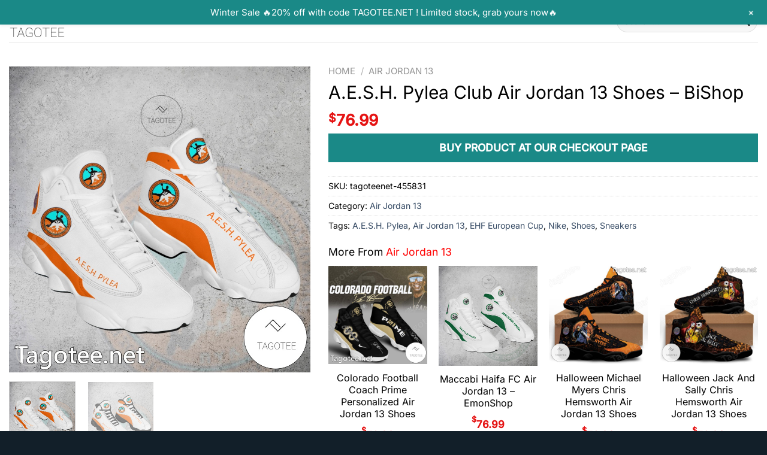

--- FILE ---
content_type: text/html; charset=UTF-8
request_url: https://tagotee.net/merch/a-e-s-h-pylea-club-air-jordan-13-shoes-bishop/
body_size: 37640
content:
<!DOCTYPE html><html lang="en-US" class="loading-site no-js"><head><script data-no-optimize="1">var litespeed_docref=sessionStorage.getItem("litespeed_docref");litespeed_docref&&(Object.defineProperty(document,"referrer",{get:function(){return litespeed_docref}}),sessionStorage.removeItem("litespeed_docref"));</script> <meta charset="UTF-8" /><link rel="profile" href="https://gmpg.org/xfn/11" /><link rel="pingback" href="https://tagotee.net/xmlrpc.php" /> <script type="litespeed/javascript">(function(html){html.className=html.className.replace(/\bno-js\b/,'js')})(document.documentElement)</script> <meta name='robots' content='index, follow, max-image-preview:large, max-snippet:-1, max-video-preview:-1' /><style>img:is([sizes="auto" i], [sizes^="auto," i]) { contain-intrinsic-size: 3000px 1500px }</style><meta name="viewport" content="width=device-width, initial-scale=1" /><script type="litespeed/javascript">window._wca=window._wca||[]</script> <title>A.E.S.H. Pylea Club Air Jordan 13 Shoes - BiShop - Tagotee</title><meta name="description" content="Click to buy A.E.S.H. Pylea Club Air Jordan 13 Shoes - BiShop ✅ 100% special leather for the best comfort: warm yet airy ✅ The sole is slippery-proof rubber, perfect for running and other activities" /><link rel="canonical" href="https://tagotee.net/merch/a-e-s-h-pylea-club-air-jordan-13-shoes-bishop/" /><meta property="og:locale" content="en_US" /><meta property="og:type" content="article" /><meta property="og:title" content="A.E.S.H. Pylea Club Air Jordan 13 Shoes - BiShop" /><meta property="og:description" content="Click to buy A.E.S.H. Pylea Club Air Jordan 13 Shoes - BiShop ✅ 100% special leather for the best comfort: warm yet airy ✅ The sole is slippery-proof rubber, perfect for running and other activities" /><meta property="og:url" content="https://tagotee.net/merch/a-e-s-h-pylea-club-air-jordan-13-shoes-bishop/" /><meta property="og:site_name" content="Tagotee" /><meta property="article:publisher" content="https://www.facebook.com/Tagowear.shop" /><meta property="article:modified_time" content="2024-11-18T15:15:20+00:00" /><meta property="og:image" content="https://images.tagotee.net/2023/02/A.E.S.H.-Pylea-Club-Air-Jordan-13-Shoes-BiShop.jpg" /><meta property="og:image:width" content="900" /><meta property="og:image:height" content="913" /><meta property="og:image:type" content="image/jpeg" /><meta name="twitter:card" content="summary_large_image" /><meta name="twitter:site" content="@Tagolife" /> <script type="application/ld+json" class="yoast-schema-graph">{"@context":"https://schema.org","@graph":[{"@type":"WebPage","@id":"https://tagotee.net/merch/a-e-s-h-pylea-club-air-jordan-13-shoes-bishop/","url":"https://tagotee.net/merch/a-e-s-h-pylea-club-air-jordan-13-shoes-bishop/","name":"A.E.S.H. Pylea Club Air Jordan 13 Shoes - BiShop - Tagotee","isPartOf":{"@id":"https://tagotee.net/#website"},"primaryImageOfPage":{"@id":"https://tagotee.net/merch/a-e-s-h-pylea-club-air-jordan-13-shoes-bishop/#primaryimage"},"image":{"@id":"https://tagotee.net/merch/a-e-s-h-pylea-club-air-jordan-13-shoes-bishop/#primaryimage"},"thumbnailUrl":"https://images.tagotee.net/2023/02/A.E.S.H.-Pylea-Club-Air-Jordan-13-Shoes-BiShop.jpg","datePublished":"2023-02-13T08:50:10+00:00","dateModified":"2024-11-18T15:15:20+00:00","description":"Click to buy A.E.S.H. Pylea Club Air Jordan 13 Shoes - BiShop ✅ 100% special leather for the best comfort: warm yet airy ✅ The sole is slippery-proof rubber, perfect for running and other activities","breadcrumb":{"@id":"https://tagotee.net/merch/a-e-s-h-pylea-club-air-jordan-13-shoes-bishop/#breadcrumb"},"inLanguage":"en-US","potentialAction":[{"@type":"ReadAction","target":["https://tagotee.net/merch/a-e-s-h-pylea-club-air-jordan-13-shoes-bishop/"]}]},{"@type":"ImageObject","inLanguage":"en-US","@id":"https://tagotee.net/merch/a-e-s-h-pylea-club-air-jordan-13-shoes-bishop/#primaryimage","url":"https://images.tagotee.net/2023/02/A.E.S.H.-Pylea-Club-Air-Jordan-13-Shoes-BiShop.jpg","contentUrl":"https://images.tagotee.net/2023/02/A.E.S.H.-Pylea-Club-Air-Jordan-13-Shoes-BiShop.jpg","width":900,"height":913,"caption":"A.E.S.H. Pylea Club Air Jordan 13 Shoes - BiShop"},{"@type":"BreadcrumbList","@id":"https://tagotee.net/merch/a-e-s-h-pylea-club-air-jordan-13-shoes-bishop/#breadcrumb","itemListElement":[{"@type":"ListItem","position":1,"name":"Home","item":"https://tagotee.net/"},{"@type":"ListItem","position":2,"name":"Shop","item":"https://tagotee.net/shop/"},{"@type":"ListItem","position":3,"name":"A.E.S.H. Pylea Club Air Jordan 13 Shoes &#8211; BiShop"}]},{"@type":"WebSite","@id":"https://tagotee.net/#website","url":"https://tagotee.net/","name":"Tagotee","description":"- Unique Online Clothing Store","publisher":{"@id":"https://tagotee.net/#organization"},"potentialAction":[{"@type":"SearchAction","target":{"@type":"EntryPoint","urlTemplate":"https://tagotee.net/?s={search_term_string}"},"query-input":{"@type":"PropertyValueSpecification","valueRequired":true,"valueName":"search_term_string"}}],"inLanguage":"en-US"},{"@type":"Organization","@id":"https://tagotee.net/#organization","name":"Tagotee.net LLC","url":"https://tagotee.net/","logo":{"@type":"ImageObject","inLanguage":"en-US","@id":"https://tagotee.net/#/schema/logo/image/","url":"https://tagotee.net/wp-content/uploads/2022/05/tagotee-logo-1.png","contentUrl":"https://tagotee.net/wp-content/uploads/2022/05/tagotee-logo-1.png","width":1000,"height":636,"caption":"Tagotee.net LLC"},"image":{"@id":"https://tagotee.net/#/schema/logo/image/"},"sameAs":["https://www.facebook.com/Tagowear.shop","https://x.com/Tagolife","https://www.instagram.com/tagowear/"]}]}</script>  <script type='application/javascript'  id='pys-version-script'>console.log('PixelYourSite Free version 11.1.0');</script> <link rel='dns-prefetch' href='//stats.wp.com' /><link rel='prefetch' href='https://tagotee.net/wp-content/themes/flatsome/assets/js/flatsome.js?ver=e1ad26bd5672989785e1' /><link rel='prefetch' href='https://tagotee.net/wp-content/themes/flatsome/assets/js/chunk.slider.js?ver=3.19.12' /><link rel='prefetch' href='https://tagotee.net/wp-content/themes/flatsome/assets/js/chunk.popups.js?ver=3.19.12' /><link rel='prefetch' href='https://tagotee.net/wp-content/themes/flatsome/assets/js/chunk.tooltips.js?ver=3.19.12' /><link rel='prefetch' href='https://tagotee.net/wp-content/themes/flatsome/assets/js/woocommerce.js?ver=dd6035ce106022a74757' /><link rel="alternate" type="application/rss+xml" title="Tagotee &raquo; Feed" href="https://tagotee.net/feed/" /><link rel="alternate" type="application/rss+xml" title="Tagotee &raquo; Comments Feed" href="https://tagotee.net/comments/feed/" /><link rel="alternate" type="application/rss+xml" title="Tagotee &raquo; A.E.S.H. Pylea Club Air Jordan 13 Shoes &#8211; BiShop Comments Feed" href="https://tagotee.net/merch/a-e-s-h-pylea-club-air-jordan-13-shoes-bishop/feed/" /><link data-optimized="2" rel="stylesheet" href="https://tagotee.net/wp-content/litespeed/css/772e85dd07d19d4431b3e73a74f1b107.css?ver=2d6d9" /><style id='woocommerce-inline-inline-css' type='text/css'>.woocommerce form .form-row .required { visibility: visible; }</style><style id='sgbmsm-css-inline-css' type='text/css'>body .salesgen-ub-announcement-product{text-align:left}</style><style id='flatsome-main-inline-css' type='text/css'>@font-face {
				font-family: "fl-icons";
				font-display: block;
				src: url(https://tagotee.net/wp-content/themes/flatsome/assets/css/icons/fl-icons.eot?v=3.19.12);
				src:
					url(https://tagotee.net/wp-content/themes/flatsome/assets/css/icons/fl-icons.eot#iefix?v=3.19.12) format("embedded-opentype"),
					url(https://tagotee.net/wp-content/themes/flatsome/assets/css/icons/fl-icons.woff2?v=3.19.12) format("woff2"),
					url(https://tagotee.net/wp-content/themes/flatsome/assets/css/icons/fl-icons.ttf?v=3.19.12) format("truetype"),
					url(https://tagotee.net/wp-content/themes/flatsome/assets/css/icons/fl-icons.woff?v=3.19.12) format("woff"),
					url(https://tagotee.net/wp-content/themes/flatsome/assets/css/icons/fl-icons.svg?v=3.19.12#fl-icons) format("svg");
			}</style> <script type="litespeed/javascript" data-src="https://tagotee.net/wp-includes/js/jquery/jquery.min.js" id="jquery-core-js"></script> <script id="wc-add-to-cart-js-extra" type="litespeed/javascript">var wc_add_to_cart_params={"ajax_url":"\/wp-admin\/admin-ajax.php","wc_ajax_url":"\/?wc-ajax=%%endpoint%%","i18n_view_cart":"View cart","cart_url":"https:\/\/tagotee.net\/cart\/","is_cart":"","cart_redirect_after_add":"no"}</script> <script id="wc-single-product-js-extra" type="litespeed/javascript">var wc_single_product_params={"i18n_required_rating_text":"Please select a rating","i18n_rating_options":["1 of 5 stars","2 of 5 stars","3 of 5 stars","4 of 5 stars","5 of 5 stars"],"i18n_product_gallery_trigger_text":"View full-screen image gallery","review_rating_required":"yes","flexslider":{"rtl":!1,"animation":"slide","smoothHeight":!0,"directionNav":!1,"controlNav":"thumbnails","slideshow":!1,"animationSpeed":500,"animationLoop":!1,"allowOneSlide":!1},"zoom_enabled":"","zoom_options":[],"photoswipe_enabled":"","photoswipe_options":{"shareEl":!1,"closeOnScroll":!1,"history":!1,"hideAnimationDuration":0,"showAnimationDuration":0},"flexslider_enabled":""}</script> <script type="text/javascript" src="https://stats.wp.com/s-202603.js" id="woocommerce-analytics-js" defer="defer" data-wp-strategy="defer"></script> <script id="pys-js-extra" type="litespeed/javascript">var pysOptions={"staticEvents":{"facebook":{"woo_view_content":[{"delay":0,"type":"static","name":"ViewContent","pixelIds":["228132369960915"],"eventID":"db71ffa1-4bb3-4884-80f0-2ba1b8c4c36d","params":{"content_ids":["455831"],"content_type":"product","tags":"A.E.S.H. Pylea, Air Jordan 13, EHF European Cup, Nike, Shoes, Sneakers","content_name":"A.E.S.H. Pylea Club Air Jordan 13 Shoes - BiShop","category_name":"Air Jordan 13","value":"76.99","currency":"USD","contents":[{"id":"455831","quantity":1}],"product_price":"76.99","page_title":"A.E.S.H. Pylea Club Air Jordan 13 Shoes - BiShop","post_type":"product","post_id":455831,"plugin":"PixelYourSite","user_role":"guest","event_url":"tagotee.net\/merch\/a-e-s-h-pylea-club-air-jordan-13-shoes-bishop\/"},"e_id":"woo_view_content","ids":[],"hasTimeWindow":!1,"timeWindow":0,"woo_order":"","edd_order":""}],"init_event":[{"delay":0,"type":"static","ajaxFire":!1,"name":"PageView","pixelIds":["228132369960915"],"eventID":"11dcc91f-e220-43c2-b37e-e15f786bc2ae","params":{"page_title":"A.E.S.H. Pylea Club Air Jordan 13 Shoes - BiShop","post_type":"product","post_id":455831,"plugin":"PixelYourSite","user_role":"guest","event_url":"tagotee.net\/merch\/a-e-s-h-pylea-club-air-jordan-13-shoes-bishop\/"},"e_id":"init_event","ids":[],"hasTimeWindow":!1,"timeWindow":0,"woo_order":"","edd_order":""}]}},"dynamicEvents":{"automatic_event_form":{"facebook":{"delay":0,"type":"dyn","name":"Form","pixelIds":["228132369960915"],"eventID":"041d4c9d-e879-46af-9b2a-d843e81b1a56","params":{"page_title":"A.E.S.H. Pylea Club Air Jordan 13 Shoes - BiShop","post_type":"product","post_id":455831,"plugin":"PixelYourSite","user_role":"guest","event_url":"tagotee.net\/merch\/a-e-s-h-pylea-club-air-jordan-13-shoes-bishop\/"},"e_id":"automatic_event_form","ids":[],"hasTimeWindow":!1,"timeWindow":0,"woo_order":"","edd_order":""}},"automatic_event_download":{"facebook":{"delay":0,"type":"dyn","name":"Download","extensions":["","doc","exe","js","pdf","ppt","tgz","zip","xls"],"pixelIds":["228132369960915"],"eventID":"b060ff46-ebc1-40f7-b867-596c8df83f58","params":{"page_title":"A.E.S.H. Pylea Club Air Jordan 13 Shoes - BiShop","post_type":"product","post_id":455831,"plugin":"PixelYourSite","user_role":"guest","event_url":"tagotee.net\/merch\/a-e-s-h-pylea-club-air-jordan-13-shoes-bishop\/"},"e_id":"automatic_event_download","ids":[],"hasTimeWindow":!1,"timeWindow":0,"woo_order":"","edd_order":""}},"automatic_event_comment":{"facebook":{"delay":0,"type":"dyn","name":"Comment","pixelIds":["228132369960915"],"eventID":"09397d7a-f312-4bfb-854b-61791008a1e5","params":{"page_title":"A.E.S.H. Pylea Club Air Jordan 13 Shoes - BiShop","post_type":"product","post_id":455831,"plugin":"PixelYourSite","user_role":"guest","event_url":"tagotee.net\/merch\/a-e-s-h-pylea-club-air-jordan-13-shoes-bishop\/"},"e_id":"automatic_event_comment","ids":[],"hasTimeWindow":!1,"timeWindow":0,"woo_order":"","edd_order":""}},"woo_add_to_cart_on_button_click":{"facebook":{"delay":0,"type":"dyn","name":"AddToCart","pixelIds":["228132369960915"],"eventID":"954da56a-d823-4482-a897-f472ec4bbb35","params":{"page_title":"A.E.S.H. Pylea Club Air Jordan 13 Shoes - BiShop","post_type":"product","post_id":455831,"plugin":"PixelYourSite","user_role":"guest","event_url":"tagotee.net\/merch\/a-e-s-h-pylea-club-air-jordan-13-shoes-bishop\/"},"e_id":"woo_add_to_cart_on_button_click","ids":[],"hasTimeWindow":!1,"timeWindow":0,"woo_order":"","edd_order":""}}},"triggerEvents":[],"triggerEventTypes":[],"facebook":{"pixelIds":["228132369960915"],"advancedMatching":[],"advancedMatchingEnabled":!1,"removeMetadata":!1,"wooVariableAsSimple":!1,"serverApiEnabled":!0,"wooCRSendFromServer":!1,"send_external_id":null,"enabled_medical":!1,"do_not_track_medical_param":["event_url","post_title","page_title","landing_page","content_name","categories","category_name","tags"],"meta_ldu":!1},"debug":"","siteUrl":"https:\/\/tagotee.net","ajaxUrl":"https:\/\/tagotee.net\/wp-admin\/admin-ajax.php","ajax_event":"d4ab692398","enable_remove_download_url_param":"1","cookie_duration":"7","last_visit_duration":"60","enable_success_send_form":"","ajaxForServerEvent":"1","ajaxForServerStaticEvent":"1","send_external_id":"1","external_id_expire":"180","track_cookie_for_subdomains":"1","google_consent_mode":"1","gdpr":{"ajax_enabled":!1,"all_disabled_by_api":!1,"facebook_disabled_by_api":!1,"analytics_disabled_by_api":!1,"google_ads_disabled_by_api":!1,"pinterest_disabled_by_api":!1,"bing_disabled_by_api":!1,"externalID_disabled_by_api":!1,"facebook_prior_consent_enabled":!0,"analytics_prior_consent_enabled":!0,"google_ads_prior_consent_enabled":null,"pinterest_prior_consent_enabled":!0,"bing_prior_consent_enabled":!0,"cookiebot_integration_enabled":!1,"cookiebot_facebook_consent_category":"marketing","cookiebot_analytics_consent_category":"statistics","cookiebot_tiktok_consent_category":"marketing","cookiebot_google_ads_consent_category":"marketing","cookiebot_pinterest_consent_category":"marketing","cookiebot_bing_consent_category":"marketing","consent_magic_integration_enabled":!1,"real_cookie_banner_integration_enabled":!1,"cookie_notice_integration_enabled":!1,"cookie_law_info_integration_enabled":!1,"analytics_storage":{"enabled":!0,"value":"granted","filter":!1},"ad_storage":{"enabled":!0,"value":"granted","filter":!1},"ad_user_data":{"enabled":!0,"value":"granted","filter":!1},"ad_personalization":{"enabled":!0,"value":"granted","filter":!1}},"cookie":{"disabled_all_cookie":!1,"disabled_start_session_cookie":!1,"disabled_advanced_form_data_cookie":!1,"disabled_landing_page_cookie":!1,"disabled_first_visit_cookie":!1,"disabled_trafficsource_cookie":!1,"disabled_utmTerms_cookie":!1,"disabled_utmId_cookie":!1},"tracking_analytics":{"TrafficSource":"direct","TrafficLanding":"undefined","TrafficUtms":[],"TrafficUtmsId":[]},"GATags":{"ga_datalayer_type":"default","ga_datalayer_name":"dataLayerPYS"},"woo":{"enabled":!0,"enabled_save_data_to_orders":!0,"addToCartOnButtonEnabled":!0,"addToCartOnButtonValueEnabled":!0,"addToCartOnButtonValueOption":"price","singleProductId":455831,"removeFromCartSelector":"form.woocommerce-cart-form .remove","addToCartCatchMethod":"add_cart_js","is_order_received_page":!1,"containOrderId":!1},"edd":{"enabled":!1},"cache_bypass":"1768643702"}</script> <link rel="https://api.w.org/" href="https://tagotee.net/wp-json/" /><link rel="alternate" title="JSON" type="application/json" href="https://tagotee.net/wp-json/wp/v2/product/455831" /><link rel='shortlink' href='https://tagotee.net/?p=455831' /><link rel="alternate" title="oEmbed (JSON)" type="application/json+oembed" href="https://tagotee.net/wp-json/oembed/1.0/embed?url=https%3A%2F%2Ftagotee.net%2Fmerch%2Fa-e-s-h-pylea-club-air-jordan-13-shoes-bishop%2F" /><link rel="alternate" title="oEmbed (XML)" type="text/xml+oembed" href="https://tagotee.net/wp-json/oembed/1.0/embed?url=https%3A%2F%2Ftagotee.net%2Fmerch%2Fa-e-s-h-pylea-club-air-jordan-13-shoes-bishop%2F&#038;format=xml" /><meta name="facebook-domain-verification" content="oo9945dk1cxfr6cl400fkqqe5aeo78" /><style>img#wpstats{display:none}</style><meta name="google-site-verification" content="76GkdS_4mA0Cgvb7Lv0TKJNJafZRU7rK3p6wbOmMBe4" />
 <script type="litespeed/javascript" data-src="https://www.googletagmanager.com/gtag/js?id=UA-106204562-1"></script> <script type="litespeed/javascript">window.dataLayer=window.dataLayer||[];function gtag(){dataLayer.push(arguments)}
gtag('js',new Date());gtag('config','UA-106204562-1')</script> <meta name="google-site-verification" content="S9kJUqkWid1tkPmm3XeL5jWbIuBa0nPfhp3YkfTORT8" />
 <script type="litespeed/javascript" data-src="https://www.googletagmanager.com/gtag/js?id=G-S4ZYJTTZBQ"></script> <script type="litespeed/javascript">window.dataLayer=window.dataLayer||[];function gtag(){dataLayer.push(arguments)}
gtag('js',new Date());gtag('config','G-S4ZYJTTZBQ')</script> <meta name="p:domain_verify" content="5d52f4ffd9410141630807f9d9c1d7f5"/><meta name="yandex-verification" content="bd7e5a5d8b31f2f3" />	<noscript><style>.woocommerce-product-gallery{ opacity: 1 !important; }</style></noscript><link rel="icon" href="https://tagotee.net/wp-content/uploads/2022/05/cropped-Favicon-32x32.png" sizes="32x32" /><link rel="icon" href="https://tagotee.net/wp-content/uploads/2022/05/cropped-Favicon-192x192.png" sizes="192x192" /><link rel="apple-touch-icon" href="https://tagotee.net/wp-content/uploads/2022/05/cropped-Favicon-180x180.png" /><meta name="msapplication-TileImage" content="https://tagotee.net/wp-content/uploads/2022/05/cropped-Favicon-270x270.png" /><style id="custom-css" type="text/css">:root {--primary-color: #1a8987;--fs-color-primary: #1a8987;--fs-color-secondary: #d26e4b;--fs-color-success: #60ab16;--fs-color-alert: #b20000;--fs-experimental-link-color: #334862;--fs-experimental-link-color-hover: #111;}.tooltipster-base {--tooltip-color: #fff;--tooltip-bg-color: #000;}.off-canvas-right .mfp-content, .off-canvas-left .mfp-content {--drawer-width: 300px;}.off-canvas .mfp-content.off-canvas-cart {--drawer-width: 360px;}.container-width, .full-width .ubermenu-nav, .container, .row{max-width: 1340px}.row.row-collapse{max-width: 1310px}.row.row-small{max-width: 1332.5px}.row.row-large{max-width: 1370px}.header-main{height: 71px}#logo img{max-height: 71px}#logo{width:200px;}#logo img{padding:6px 0;}.header-bottom{min-height: 10px}.header-top{min-height: 58px}.transparent .header-main{height: 90px}.transparent #logo img{max-height: 90px}.has-transparent + .page-title:first-of-type,.has-transparent + #main > .page-title,.has-transparent + #main > div > .page-title,.has-transparent + #main .page-header-wrapper:first-of-type .page-title{padding-top: 90px;}.header.show-on-scroll,.stuck .header-main{height:70px!important}.stuck #logo img{max-height: 70px!important}.search-form{ width: 100%;}.header-bg-color {background-color: #ffffff}.header-bottom {background-color: #f1f1f1}.top-bar-nav > li > a{line-height: 16px }.header-main .nav > li > a{line-height: 16px }.stuck .header-main .nav > li > a{line-height: 50px }@media (max-width: 549px) {.header-main{height: 70px}#logo img{max-height: 70px}}.header-top{background-color:#dd3333!important;}body{color: #000000}h1,h2,h3,h4,h5,h6,.heading-font{color: #000000;}body{font-size: 110%;}@media screen and (max-width: 549px){body{font-size: 100%;}}body{font-family: Inter, sans-serif;}body {font-weight: 400;font-style: normal;}.nav > li > a {font-family: Inter, sans-serif;}.mobile-sidebar-levels-2 .nav > li > ul > li > a {font-family: Inter, sans-serif;}.nav > li > a,.mobile-sidebar-levels-2 .nav > li > ul > li > a {font-weight: 500;font-style: normal;}h1,h2,h3,h4,h5,h6,.heading-font, .off-canvas-center .nav-sidebar.nav-vertical > li > a{font-family: Inter, sans-serif;}h1,h2,h3,h4,h5,h6,.heading-font,.banner h1,.banner h2 {font-weight: 400;font-style: normal;}.alt-font{font-family: Inter, sans-serif;}.alt-font {font-weight: 400!important;font-style: normal!important;}.header:not(.transparent) .header-nav-main.nav > li > a {color: #000000;}.is-divider{background-color: #dd3333;}@media screen and (min-width: 550px){.products .box-vertical .box-image{min-width: 300px!important;width: 300px!important;}}.footer-1{background-color: #ffffff}.footer-2{background-color: #187775}.absolute-footer, html{background-color: rgba(0,14,25,0.93)}button[name='update_cart'] { display: none; }.nav-vertical-fly-out > li + li {border-top-width: 1px; border-top-style: solid;}.label-new.menu-item > a:after{content:"New";}.label-hot.menu-item > a:after{content:"Hot";}.label-sale.menu-item > a:after{content:"Sale";}.label-popular.menu-item > a:after{content:"Popular";}</style><style type="text/css" id="wp-custom-css">/* .product-info.summary .price-wrapper {
    display: none;
} */
.product-template-default .product-page-price {
    font-size: 17px;
}
.product-template-default .product-page-price span.amount{
    font-size: 26px;
}
.entry-summary .wcpa_price_summary li {font-size: 22px;color: #dc0000;font-weight: 600;margin: 0;border: 0;padding-left: 0;padding-right: 0;}

.entry-summary .wcpa_price_summary {
    background: 0;
}

/* .single-product div.product.wcpa_has_options form.cart {
    padding-left: 3rem;
    padding-right: 3rem;
} */

/* .single-product .wcpa_form_outer, .single-product .wcpa_form_item {
    margin: 0;
} */
.single-product .wcpa_form_item.wcpa_type_select {
    margin-bottom: 1em;
}
.wcpa_form_outer .wcpa_form_item select {
    margin-bottom: 0;
}
.wcpa_form_outer .wcpa_form_item .color-group .wcpa_color {
    margin: 0 .2em 0 0;
}.product-info {
    padding-top: 0;
}

.accordion-inner img {
    margin: 0 auto;
    display: block;
}


.textwidget ul li {
    border-bottom: none !important;
}

.social-icons {
	text-align: left !important;
	background: none !important;
}

#Haoreplace {
	animation: effect 4s infinite;
	display: inline-block;
	position: relative;
	overflow: hidden;
	vertical-align: middle;
	text-align: center;
	box-sizing: border-box;
}

@keyframes effect {
	0% { transform: rotate(0); }
	2.5% { transform: rotate(5deg); }
	5% { transform: rotate(-5deg); }
	7.5% { transform: rotate(4deg); }
	10% { transform: rotate(-4deg); }
	12.5% { transform: rotate(2deg); }
	14.17% { transform: rotate(-2deg); }
	15.3% { transform: rotate(1deg); }
	16.7% { transform: rotate(0); }
}</style><style id="kirki-inline-styles">/* cyrillic-ext */
@font-face {
  font-family: 'Inter';
  font-style: normal;
  font-weight: 400;
  font-display: swap;
  src: url(https://tagotee.net/wp-content/fonts/inter/UcC73FwrK3iLTeHuS_nVMrMxCp50SjIa2JL7SUc.woff2) format('woff2');
  unicode-range: U+0460-052F, U+1C80-1C8A, U+20B4, U+2DE0-2DFF, U+A640-A69F, U+FE2E-FE2F;
}
/* cyrillic */
@font-face {
  font-family: 'Inter';
  font-style: normal;
  font-weight: 400;
  font-display: swap;
  src: url(https://tagotee.net/wp-content/fonts/inter/UcC73FwrK3iLTeHuS_nVMrMxCp50SjIa0ZL7SUc.woff2) format('woff2');
  unicode-range: U+0301, U+0400-045F, U+0490-0491, U+04B0-04B1, U+2116;
}
/* greek-ext */
@font-face {
  font-family: 'Inter';
  font-style: normal;
  font-weight: 400;
  font-display: swap;
  src: url(https://tagotee.net/wp-content/fonts/inter/UcC73FwrK3iLTeHuS_nVMrMxCp50SjIa2ZL7SUc.woff2) format('woff2');
  unicode-range: U+1F00-1FFF;
}
/* greek */
@font-face {
  font-family: 'Inter';
  font-style: normal;
  font-weight: 400;
  font-display: swap;
  src: url(https://tagotee.net/wp-content/fonts/inter/UcC73FwrK3iLTeHuS_nVMrMxCp50SjIa1pL7SUc.woff2) format('woff2');
  unicode-range: U+0370-0377, U+037A-037F, U+0384-038A, U+038C, U+038E-03A1, U+03A3-03FF;
}
/* vietnamese */
@font-face {
  font-family: 'Inter';
  font-style: normal;
  font-weight: 400;
  font-display: swap;
  src: url(https://tagotee.net/wp-content/fonts/inter/UcC73FwrK3iLTeHuS_nVMrMxCp50SjIa2pL7SUc.woff2) format('woff2');
  unicode-range: U+0102-0103, U+0110-0111, U+0128-0129, U+0168-0169, U+01A0-01A1, U+01AF-01B0, U+0300-0301, U+0303-0304, U+0308-0309, U+0323, U+0329, U+1EA0-1EF9, U+20AB;
}
/* latin-ext */
@font-face {
  font-family: 'Inter';
  font-style: normal;
  font-weight: 400;
  font-display: swap;
  src: url(https://tagotee.net/wp-content/fonts/inter/UcC73FwrK3iLTeHuS_nVMrMxCp50SjIa25L7SUc.woff2) format('woff2');
  unicode-range: U+0100-02BA, U+02BD-02C5, U+02C7-02CC, U+02CE-02D7, U+02DD-02FF, U+0304, U+0308, U+0329, U+1D00-1DBF, U+1E00-1E9F, U+1EF2-1EFF, U+2020, U+20A0-20AB, U+20AD-20C0, U+2113, U+2C60-2C7F, U+A720-A7FF;
}
/* latin */
@font-face {
  font-family: 'Inter';
  font-style: normal;
  font-weight: 400;
  font-display: swap;
  src: url(https://tagotee.net/wp-content/fonts/inter/UcC73FwrK3iLTeHuS_nVMrMxCp50SjIa1ZL7.woff2) format('woff2');
  unicode-range: U+0000-00FF, U+0131, U+0152-0153, U+02BB-02BC, U+02C6, U+02DA, U+02DC, U+0304, U+0308, U+0329, U+2000-206F, U+20AC, U+2122, U+2191, U+2193, U+2212, U+2215, U+FEFF, U+FFFD;
}
/* cyrillic-ext */
@font-face {
  font-family: 'Inter';
  font-style: normal;
  font-weight: 500;
  font-display: swap;
  src: url(https://tagotee.net/wp-content/fonts/inter/UcC73FwrK3iLTeHuS_nVMrMxCp50SjIa2JL7SUc.woff2) format('woff2');
  unicode-range: U+0460-052F, U+1C80-1C8A, U+20B4, U+2DE0-2DFF, U+A640-A69F, U+FE2E-FE2F;
}
/* cyrillic */
@font-face {
  font-family: 'Inter';
  font-style: normal;
  font-weight: 500;
  font-display: swap;
  src: url(https://tagotee.net/wp-content/fonts/inter/UcC73FwrK3iLTeHuS_nVMrMxCp50SjIa0ZL7SUc.woff2) format('woff2');
  unicode-range: U+0301, U+0400-045F, U+0490-0491, U+04B0-04B1, U+2116;
}
/* greek-ext */
@font-face {
  font-family: 'Inter';
  font-style: normal;
  font-weight: 500;
  font-display: swap;
  src: url(https://tagotee.net/wp-content/fonts/inter/UcC73FwrK3iLTeHuS_nVMrMxCp50SjIa2ZL7SUc.woff2) format('woff2');
  unicode-range: U+1F00-1FFF;
}
/* greek */
@font-face {
  font-family: 'Inter';
  font-style: normal;
  font-weight: 500;
  font-display: swap;
  src: url(https://tagotee.net/wp-content/fonts/inter/UcC73FwrK3iLTeHuS_nVMrMxCp50SjIa1pL7SUc.woff2) format('woff2');
  unicode-range: U+0370-0377, U+037A-037F, U+0384-038A, U+038C, U+038E-03A1, U+03A3-03FF;
}
/* vietnamese */
@font-face {
  font-family: 'Inter';
  font-style: normal;
  font-weight: 500;
  font-display: swap;
  src: url(https://tagotee.net/wp-content/fonts/inter/UcC73FwrK3iLTeHuS_nVMrMxCp50SjIa2pL7SUc.woff2) format('woff2');
  unicode-range: U+0102-0103, U+0110-0111, U+0128-0129, U+0168-0169, U+01A0-01A1, U+01AF-01B0, U+0300-0301, U+0303-0304, U+0308-0309, U+0323, U+0329, U+1EA0-1EF9, U+20AB;
}
/* latin-ext */
@font-face {
  font-family: 'Inter';
  font-style: normal;
  font-weight: 500;
  font-display: swap;
  src: url(https://tagotee.net/wp-content/fonts/inter/UcC73FwrK3iLTeHuS_nVMrMxCp50SjIa25L7SUc.woff2) format('woff2');
  unicode-range: U+0100-02BA, U+02BD-02C5, U+02C7-02CC, U+02CE-02D7, U+02DD-02FF, U+0304, U+0308, U+0329, U+1D00-1DBF, U+1E00-1E9F, U+1EF2-1EFF, U+2020, U+20A0-20AB, U+20AD-20C0, U+2113, U+2C60-2C7F, U+A720-A7FF;
}
/* latin */
@font-face {
  font-family: 'Inter';
  font-style: normal;
  font-weight: 500;
  font-display: swap;
  src: url(https://tagotee.net/wp-content/fonts/inter/UcC73FwrK3iLTeHuS_nVMrMxCp50SjIa1ZL7.woff2) format('woff2');
  unicode-range: U+0000-00FF, U+0131, U+0152-0153, U+02BB-02BC, U+02C6, U+02DA, U+02DC, U+0304, U+0308, U+0329, U+2000-206F, U+20AC, U+2122, U+2191, U+2193, U+2212, U+2215, U+FEFF, U+FFFD;
}</style></head><body class="wp-singular product-template-default single single-product postid-455831 wp-theme-flatsome wp-child-theme-flatsome-child theme-flatsome woocommerce woocommerce-page woocommerce-no-js lightbox nav-dropdown-has-arrow nav-dropdown-has-shadow nav-dropdown-has-border has-lightbox"><a class="skip-link screen-reader-text" href="#main">Skip to content</a><div id="wrapper"><header id="header" class="header header-full-width has-sticky sticky-jump"><div class="header-wrapper"><div id="masthead" class="header-main "><div class="header-inner flex-row container logo-left medium-logo-center" role="navigation"><div id="logo" class="flex-col logo"><a href="https://tagotee.net/" title="Tagotee - &#8211; Unique Online Clothing Store" rel="home">
<img data-lazyloaded="1" src="[data-uri]" width="768" height="488" data-src="https://tagotee.net/wp-content/uploads/2022/05/tagotee-logo-1.png" class="header_logo header-logo" alt="Tagotee"/><img data-lazyloaded="1" src="[data-uri]"  width="768" height="488" data-src="https://tagotee.net/wp-content/uploads/2022/05/tagotee-logo-1.png" class="header-logo-dark" alt="Tagotee"/></a></div><div class="flex-col show-for-medium flex-left"><ul class="mobile-nav nav nav-left "><li class="nav-icon has-icon">
<a href="#" data-open="#main-menu" data-pos="left" data-bg="main-menu-overlay" data-color="" class="is-small" aria-label="Menu" aria-controls="main-menu" aria-expanded="false"><i class="icon-menu" ></i>
</a></li></ul></div><div class="flex-col hide-for-medium flex-left
flex-grow"><ul class="header-nav header-nav-main nav nav-left  nav-uppercase" ></ul></div><div class="flex-col hide-for-medium flex-right"><ul class="header-nav header-nav-main nav nav-right  nav-uppercase"><li class="header-search-form search-form html relative has-icon"><div class="header-search-form-wrapper"><div class="searchform-wrapper ux-search-box relative form-flat is-normal"><form role="search" method="get" class="searchform" action="https://tagotee.net/"><div class="flex-row relative"><div class="flex-col flex-grow">
<label class="screen-reader-text" for="woocommerce-product-search-field-0">Search for:</label>
<input type="search" id="woocommerce-product-search-field-0" class="search-field mb-0" placeholder="Search&hellip;" value="" name="s" />
<input type="hidden" name="post_type" value="product" /></div><div class="flex-col">
<button type="submit" value="Search" class="ux-search-submit submit-button secondary button  icon mb-0" aria-label="Submit">
<i class="icon-search" ></i>			</button></div></div><div class="live-search-results text-left z-top"></div></form></div></div></li></ul></div><div class="flex-col show-for-medium flex-right"><ul class="mobile-nav nav nav-right "><li class="account-item has-icon"><div class="header-button">	<a href="https://tagotee.net/my-account/" class="account-link-mobile icon button circle is-outline is-small" title="My account" aria-label="My account" >
<i class="icon-user" ></i>	</a></div></li></ul></div></div><div class="container"><div class="top-divider full-width"></div></div></div><div class="header-bg-container fill"><div class="header-bg-image fill"></div><div class="header-bg-color fill"></div></div></div></header><main id="main" class=""><div class="shop-container"><div class="container"><div class="woocommerce-notices-wrapper"></div></div><div id="product-455831" class="wcpa_has_options product type-product post-455831 status-publish first instock product_cat-air-jordan-13 product_tag-a-e-s-h-pylea product_tag-air-jordan-13 product_tag-ehf-european-cup product_tag-nike product_tag-shoes product_tag-sneakers has-post-thumbnail taxable shipping-taxable product-type-external"><div class="product-container"><div class="product-main"><div class="row content-row mb-0"><div class="product-gallery col large-5"><div class="is-sticky-column"><div class="is-sticky-column__inner"><div class="is-sticky-column" style=""><div class="is-sticky-column__inner"><div class="product-images relative mb-half has-hover woocommerce-product-gallery woocommerce-product-gallery--with-images woocommerce-product-gallery--columns-4 images" data-columns="4"><div class="badge-container is-larger absolute left top z-1"></div><div class="image-tools absolute top show-on-hover right z-3"></div><figure class="woocommerce-product-gallery__wrapper product-gallery-slider slider slider-nav-small mb-half"
data-flickity-options='{
"cellAlign": "center",
"wrapAround": true,
"autoPlay": false,
"prevNextButtons":true,
"adaptiveHeight": true,
"imagesLoaded": true,
"lazyLoad": 1,
"dragThreshold" : 15,
"pageDots": false,
"rightToLeft": false       }'><div data-thumb="https://images.tagotee.net/2023/02/A.E.S.H.-Pylea-Club-Air-Jordan-13-Shoes-BiShop-768x779.jpg" data-thumb-alt="A.E.S.H. Pylea Club Air Jordan 13 Shoes - BiShop" data-thumb-srcset=""  data-thumb-sizes="(max-width: 100px) 100vw, 100px" class="woocommerce-product-gallery__image slide first"><a href="https://images.tagotee.net/2023/02/A.E.S.H.-Pylea-Club-Air-Jordan-13-Shoes-BiShop.jpg"><img width="768" height="779" src="https://images.tagotee.net/2023/02/A.E.S.H.-Pylea-Club-Air-Jordan-13-Shoes-BiShop.jpg" class="wp-post-image ux-skip-lazy" alt="A.E.S.H. Pylea Club Air Jordan 13 Shoes - BiShop" data-caption="A.E.S.H. Pylea Club Air Jordan 13 Shoes - BiShop" data-src="https://images.tagotee.net/2023/02/A.E.S.H.-Pylea-Club-Air-Jordan-13-Shoes-BiShop.jpg" data-large_image="https://images.tagotee.net/2023/02/A.E.S.H.-Pylea-Club-Air-Jordan-13-Shoes-BiShop.jpg" data-large_image_width="900" data-large_image_height="913" decoding="async" fetchpriority="high" /></a></div><div data-thumb="https://images.tagotee.net/2023/02/A.E.S.H.-Pylea-Club-Air-Jordan-13-Shoes-BiShop-a-768x779.jpg" data-thumb-alt="A.E.S.H. Pylea Club Air Jordan 13 Shoes - BiShop a" data-thumb-srcset=""  data-thumb-sizes="(max-width: 100px) 100vw, 100px" class="woocommerce-product-gallery__image slide"><a href="https://images.tagotee.net/2023/02/A.E.S.H.-Pylea-Club-Air-Jordan-13-Shoes-BiShop-a.jpg"><img width="768" height="779" src="https://images.tagotee.net/2023/02/A.E.S.H.-Pylea-Club-Air-Jordan-13-Shoes-BiShop-a.jpg" class="" alt="A.E.S.H. Pylea Club Air Jordan 13 Shoes - BiShop a" data-caption="A.E.S.H. Pylea Club Air Jordan 13 Shoes - BiShop a" data-src="https://images.tagotee.net/2023/02/A.E.S.H.-Pylea-Club-Air-Jordan-13-Shoes-BiShop-a.jpg" data-large_image="https://images.tagotee.net/2023/02/A.E.S.H.-Pylea-Club-Air-Jordan-13-Shoes-BiShop-a.jpg" data-large_image_width="900" data-large_image_height="913" decoding="async" /></a></div></figure><div class="image-tools absolute bottom left z-3">
<a href="#product-zoom" class="zoom-button button is-outline circle icon tooltip hide-for-small" title="Zoom">
<i class="icon-expand" ></i>    </a></div></div><div class="product-thumbnails thumbnails slider-no-arrows slider row row-small row-slider slider-nav-small small-columns-4"
data-flickity-options='{
"cellAlign": "left",
"wrapAround": false,
"autoPlay": false,
"prevNextButtons": true,
"asNavFor": ".product-gallery-slider",
"percentPosition": true,
"imagesLoaded": true,
"pageDots": false,
"rightToLeft": false,
"contain": true
}'><div class="col is-nav-selected first">
<a>
<img data-lazyloaded="1" src="[data-uri]" width="900" height="304" data-src="https://images.tagotee.net/2023/02/A.E.S.H.-Pylea-Club-Air-Jordan-13-Shoes-BiShop.jpg" alt="A.E.S.H. Pylea Club Air Jordan 13 Shoes - BiShop" class="attachment-woocommerce_thumbnail" />				</a></div><div class="col"><a><img data-lazyloaded="1" src="[data-uri]" width="900" height="304" data-src="https://images.tagotee.net/2023/02/A.E.S.H.-Pylea-Club-Air-Jordan-13-Shoes-BiShop-a.jpg" alt="A.E.S.H. Pylea Club Air Jordan 13 Shoes - BiShop a"  class="attachment-woocommerce_thumbnail" /></a></div></div></div></div></div></div></div><div class="product-info summary col-fit col entry-summary product-summary"><nav class="woocommerce-breadcrumb breadcrumbs uppercase"><a href="https://tagotee.net">Home</a> <span class="divider">&#47;</span> <a href="https://tagotee.net/product-category/air-jordan-13/">Air Jordan 13</a></nav><h1 class="product-title product_title entry-title">
A.E.S.H. Pylea Club Air Jordan 13 Shoes &#8211; BiShop</h1><div class="price-wrapper"><p class="price product-page-price ">
<span class="woocommerce-Price-amount amount"><bdi><span class="woocommerce-Price-currencySymbol">&#36;</span>76.99</bdi></span></p></div><p style="background-color: #1a8987;padding: 10px;width: 100%;text-align: center;"><a class="alt" style="color: white; font-weight: bold;" href="https://tagoteeshop.com/item/109124943/" target="_blank" rel="nofollow noopener">BUY PRODUCT AT OUR CHECKOUT PAGE</a></p><div class="product_meta">
<span class="sku_wrapper">SKU: <span class="sku">tagoteenet-455831</span></span>
<span class="posted_in">Category: <a href="https://tagotee.net/product-category/air-jordan-13/" rel="tag">Air Jordan 13</a></span>
<span class="tagged_as">Tags: <a href="https://tagotee.net/product-tag/a-e-s-h-pylea/" rel="tag">A.E.S.H. Pylea</a>, <a href="https://tagotee.net/product-tag/air-jordan-13/" rel="tag">Air Jordan 13</a>, <a href="https://tagotee.net/product-tag/ehf-european-cup/" rel="tag">EHF European Cup</a>, <a href="https://tagotee.net/product-tag/nike/" rel="tag">Nike</a>, <a href="https://tagotee.net/product-tag/shoes/" rel="tag">Shoes</a>, <a href="https://tagotee.net/product-tag/sneakers/" rel="tag">Sneakers</a></span></div><h5>More From <a href="https://tagotee.net/product-category/air-jordan-13/" style="color:red">Air Jordan 13</a></h5><div class="products row row-small large-columns-4 medium-columns-3 small-columns-2"><div class="product-small col has-hover wcpa_has_options product type-product post-542167 status-publish instock product_cat-air-jordan-13 has-post-thumbnail taxable shipping-taxable product-type-external"><div class="col-inner"><div class="product-small box "><div class="box-image"><div class="image-fade_in_back">
<a href="https://tagotee.net/merch/colorado-football-coach-prime-personalized-air-jordan-13-shoes/" aria-label="Colorado Football Coach Prime Personalized Air Jordan 13 Shoes">
<img data-lazyloaded="1" src="[data-uri]" width="300" height="300" data-src="https://images.tagotee.net/2023/10/Colorado-Football-Coach-Prime-Personalized-Air-Jordan-13-Shoes.jpg" class="attachment-woocommerce_thumbnail size-woocommerce_thumbnail" alt="Colorado Football Coach Prime Personalized Air Jordan 13 Shoes" decoding="async" /><img data-lazyloaded="1" src="[data-uri]" width="300" height="300" data-src="https://images.tagotee.net/2023/10/Colorado-Football-Coach-Prime-Personalized-Air-Jordan-13-Shoes-a.jpg" class="show-on-hover absolute fill hide-for-small back-image" alt="Colorado Football Coach Prime Personalized Air Jordan 13 Shoes a" decoding="async" loading="lazy" />				</a></div><div class="image-tools is-small top right show-on-hover"></div><div class="image-tools is-small hide-for-small bottom left show-on-hover"></div><div class="image-tools grid-tools text-center hide-for-small bottom hover-slide-in show-on-hover"></div></div><div class="box-text box-text-products text-center grid-style-2"><div class="title-wrapper"><p class="name product-title woocommerce-loop-product__title"><a href="https://tagotee.net/merch/colorado-football-coach-prime-personalized-air-jordan-13-shoes/" class="woocommerce-LoopProduct-link woocommerce-loop-product__link">Colorado Football Coach Prime Personalized Air Jordan 13 Shoes</a></p></div><div class="price-wrapper">
<span class="price"><span class="woocommerce-Price-amount amount"><bdi><span class="woocommerce-Price-currencySymbol">&#36;</span>76.99</bdi></span></span></div></div></div> <script type="application/javascript" style="display:none">/*  */
            window.pysWooProductData = window.pysWooProductData || [];
            window.pysWooProductData[ 542167 ] = {"facebook":{"delay":0,"type":"static","name":"AddToCart","pixelIds":["228132369960915"],"eventID":"cd3944b5-cdae-4419-8a9d-bbf98d4b5bcf","params":{"content_type":"product","content_ids":["542167"],"contents":[{"id":"542167","quantity":1}],"content_name":"Colorado Football Coach Prime Personalized Air Jordan 13 Shoes","category_name":"Air Jordan 13","value":"76.99","currency":"USD"},"e_id":"woo_add_to_cart_on_button_click","ids":[],"hasTimeWindow":false,"timeWindow":0,"woo_order":"","edd_order":""}};
            /*  */</script> </div></div><div class="product-small col has-hover wcpa_has_options product type-product post-534068 status-publish instock product_cat-air-jordan-13 has-post-thumbnail taxable shipping-taxable product-type-external"><div class="col-inner"><div class="product-small box "><div class="box-image"><div class="image-fade_in_back">
<a href="https://tagotee.net/merch/maccabi-haifa-fc-air-jordan-13-emonshop/" aria-label="Maccabi Haifa FC Air Jordan 13 - EmonShop">
<img data-lazyloaded="1" src="[data-uri]" width="300" height="305" data-src="https://images.tagotee.net/2023/08/Maccabi-Haifa-FC-Air-Jordan-13-EmonShop.jpg" class="attachment-woocommerce_thumbnail size-woocommerce_thumbnail" alt="Maccabi Haifa FC Air Jordan 13 - EmonShop" decoding="async" loading="lazy" /><img data-lazyloaded="1" src="[data-uri]" width="300" height="305" data-src="https://images.tagotee.net/2023/08/Maccabi-Haifa-FC-Air-Jordan-13-EmonShop-a.jpg" class="show-on-hover absolute fill hide-for-small back-image" alt="Maccabi Haifa FC Air Jordan 13 - EmonShop a" decoding="async" loading="lazy" />				</a></div><div class="image-tools is-small top right show-on-hover"></div><div class="image-tools is-small hide-for-small bottom left show-on-hover"></div><div class="image-tools grid-tools text-center hide-for-small bottom hover-slide-in show-on-hover"></div></div><div class="box-text box-text-products text-center grid-style-2"><div class="title-wrapper"><p class="name product-title woocommerce-loop-product__title"><a href="https://tagotee.net/merch/maccabi-haifa-fc-air-jordan-13-emonshop/" class="woocommerce-LoopProduct-link woocommerce-loop-product__link">Maccabi Haifa FC Air Jordan 13 &#8211; EmonShop</a></p></div><div class="price-wrapper">
<span class="price"><span class="woocommerce-Price-amount amount"><bdi><span class="woocommerce-Price-currencySymbol">&#36;</span>76.99</bdi></span></span></div></div></div> <script type="application/javascript" style="display:none">/*  */
            window.pysWooProductData = window.pysWooProductData || [];
            window.pysWooProductData[ 534068 ] = {"facebook":{"delay":0,"type":"static","name":"AddToCart","pixelIds":["228132369960915"],"eventID":"534688a6-33a1-4b74-91e9-af16cf913289","params":{"content_type":"product","content_ids":["534068"],"contents":[{"id":"534068","quantity":1}],"content_name":"Maccabi Haifa FC Air Jordan 13 - EmonShop","category_name":"Air Jordan 13","value":"76.99","currency":"USD"},"e_id":"woo_add_to_cart_on_button_click","ids":[],"hasTimeWindow":false,"timeWindow":0,"woo_order":"","edd_order":""}};
            /*  */</script> </div></div><div class="product-small col has-hover wcpa_has_options product type-product post-530151 status-publish instock product_cat-air-jordan-13 has-post-thumbnail taxable shipping-taxable product-type-external"><div class="col-inner"><div class="product-small box "><div class="box-image"><div class="image-fade_in_back">
<a href="https://tagotee.net/merch/halloween-michael-myers-chris-hemsworth-air-jordan-13-shoes/" aria-label="Halloween Michael Myers Chris Hemsworth Air Jordan 13 Shoes">
<img data-lazyloaded="1" src="[data-uri]" width="300" height="300" data-src="https://images.tagotee.net/2023/08/Halloween-Michael-Myers-Chris-Hemsworth-Air-Jordan-13-Shoes.jpg" class="attachment-woocommerce_thumbnail size-woocommerce_thumbnail" alt="Halloween Michael Myers Chris Hemsworth Air Jordan 13 Shoes" decoding="async" loading="lazy" />				</a></div><div class="image-tools is-small top right show-on-hover"></div><div class="image-tools is-small hide-for-small bottom left show-on-hover"></div><div class="image-tools grid-tools text-center hide-for-small bottom hover-slide-in show-on-hover"></div></div><div class="box-text box-text-products text-center grid-style-2"><div class="title-wrapper"><p class="name product-title woocommerce-loop-product__title"><a href="https://tagotee.net/merch/halloween-michael-myers-chris-hemsworth-air-jordan-13-shoes/" class="woocommerce-LoopProduct-link woocommerce-loop-product__link">Halloween Michael Myers Chris Hemsworth Air Jordan 13 Shoes</a></p></div><div class="price-wrapper">
<span class="price"><span class="woocommerce-Price-amount amount"><bdi><span class="woocommerce-Price-currencySymbol">&#36;</span>76.99</bdi></span></span></div></div></div> <script type="application/javascript" style="display:none">/*  */
            window.pysWooProductData = window.pysWooProductData || [];
            window.pysWooProductData[ 530151 ] = {"facebook":{"delay":0,"type":"static","name":"AddToCart","pixelIds":["228132369960915"],"eventID":"f7934842-acc8-4bd1-a848-3205fa44ddf8","params":{"content_type":"product","content_ids":["530151"],"contents":[{"id":"530151","quantity":1}],"content_name":"Halloween Michael Myers Chris Hemsworth Air Jordan 13 Shoes","category_name":"Air Jordan 13","value":"76.99","currency":"USD"},"e_id":"woo_add_to_cart_on_button_click","ids":[],"hasTimeWindow":false,"timeWindow":0,"woo_order":"","edd_order":""}};
            /*  */</script> </div></div><div class="product-small col has-hover wcpa_has_options product type-product post-530149 status-publish last instock product_cat-air-jordan-13 has-post-thumbnail taxable shipping-taxable product-type-external"><div class="col-inner"><div class="product-small box "><div class="box-image"><div class="image-fade_in_back">
<a href="https://tagotee.net/merch/halloween-jack-and-sally-chris-hemsworth-air-jordan-13-shoes/" aria-label="Halloween Jack And Sally Chris Hemsworth Air Jordan 13 Shoes">
<img data-lazyloaded="1" src="[data-uri]" width="300" height="300" data-src="https://images.tagotee.net/2023/08/Halloween-Jack-And-Sally-Chris-Hemsworth-Air-Jordan-13-Shoes.jpg" class="attachment-woocommerce_thumbnail size-woocommerce_thumbnail" alt="Halloween Jack And Sally Chris Hemsworth Air Jordan 13 Shoes" decoding="async" loading="lazy" />				</a></div><div class="image-tools is-small top right show-on-hover"></div><div class="image-tools is-small hide-for-small bottom left show-on-hover"></div><div class="image-tools grid-tools text-center hide-for-small bottom hover-slide-in show-on-hover"></div></div><div class="box-text box-text-products text-center grid-style-2"><div class="title-wrapper"><p class="name product-title woocommerce-loop-product__title"><a href="https://tagotee.net/merch/halloween-jack-and-sally-chris-hemsworth-air-jordan-13-shoes/" class="woocommerce-LoopProduct-link woocommerce-loop-product__link">Halloween Jack And Sally Chris Hemsworth Air Jordan 13 Shoes</a></p></div><div class="price-wrapper">
<span class="price"><span class="woocommerce-Price-amount amount"><bdi><span class="woocommerce-Price-currencySymbol">&#36;</span>76.99</bdi></span></span></div></div></div> <script type="application/javascript" style="display:none">/*  */
            window.pysWooProductData = window.pysWooProductData || [];
            window.pysWooProductData[ 530149 ] = {"facebook":{"delay":0,"type":"static","name":"AddToCart","pixelIds":["228132369960915"],"eventID":"71c440db-1221-4fd0-83aa-63efaf97f812","params":{"content_type":"product","content_ids":["530149"],"contents":[{"id":"530149","quantity":1}],"content_name":"Halloween Jack And Sally Chris Hemsworth Air Jordan 13 Shoes","category_name":"Air Jordan 13","value":"76.99","currency":"USD"},"e_id":"woo_add_to_cart_on_button_click","ids":[],"hasTimeWindow":false,"timeWindow":0,"woo_order":"","edd_order":""}};
            /*  */</script> </div></div><div class="product-small col has-hover wcpa_has_options product type-product post-530150 status-publish first instock product_cat-air-jordan-13 has-post-thumbnail taxable shipping-taxable product-type-external"><div class="col-inner"><div class="product-small box "><div class="box-image"><div class="image-fade_in_back">
<a href="https://tagotee.net/merch/halloween-jason-voorhees-chris-hemsworth-air-jordan-13-shoes/" aria-label="Halloween Jason Voorhees Chris Hemsworth Air Jordan 13 Shoes">
<img data-lazyloaded="1" src="[data-uri]" width="300" height="300" data-src="https://images.tagotee.net/2023/08/Halloween-Jason-Voorhees-Chris-Hemsworth-Air-Jordan-13-Shoes.jpg" class="attachment-woocommerce_thumbnail size-woocommerce_thumbnail" alt="Halloween Jason Voorhees Chris Hemsworth Air Jordan 13 Shoes" decoding="async" loading="lazy" />				</a></div><div class="image-tools is-small top right show-on-hover"></div><div class="image-tools is-small hide-for-small bottom left show-on-hover"></div><div class="image-tools grid-tools text-center hide-for-small bottom hover-slide-in show-on-hover"></div></div><div class="box-text box-text-products text-center grid-style-2"><div class="title-wrapper"><p class="name product-title woocommerce-loop-product__title"><a href="https://tagotee.net/merch/halloween-jason-voorhees-chris-hemsworth-air-jordan-13-shoes/" class="woocommerce-LoopProduct-link woocommerce-loop-product__link">Halloween Jason Voorhees Chris Hemsworth Air Jordan 13 Shoes</a></p></div><div class="price-wrapper">
<span class="price"><span class="woocommerce-Price-amount amount"><bdi><span class="woocommerce-Price-currencySymbol">&#36;</span>76.99</bdi></span></span></div></div></div> <script type="application/javascript" style="display:none">/*  */
            window.pysWooProductData = window.pysWooProductData || [];
            window.pysWooProductData[ 530150 ] = {"facebook":{"delay":0,"type":"static","name":"AddToCart","pixelIds":["228132369960915"],"eventID":"1ddf9378-e716-42e0-b2d8-163971cbad52","params":{"content_type":"product","content_ids":["530150"],"contents":[{"id":"530150","quantity":1}],"content_name":"Halloween Jason Voorhees Chris Hemsworth Air Jordan 13 Shoes","category_name":"Air Jordan 13","value":"76.99","currency":"USD"},"e_id":"woo_add_to_cart_on_button_click","ids":[],"hasTimeWindow":false,"timeWindow":0,"woo_order":"","edd_order":""}};
            /*  */</script> </div></div><div class="product-small col has-hover wcpa_has_options product type-product post-526947 status-publish instock product_cat-air-jordan-13 has-post-thumbnail taxable shipping-taxable product-type-external"><div class="col-inner"><div class="product-small box "><div class="box-image"><div class="image-fade_in_back">
<a href="https://tagotee.net/merch/toros-de-tijuana-lmb-personalized-air-jordan-13-shoes/" aria-label="Toros De Tijuana Lmb Personalized Air Jordan 13 Shoes">
<img data-lazyloaded="1" src="[data-uri]" width="300" height="300" data-src="https://images.tagotee.net/2023/07/Toros-De-Tijuana-Lmb-Personalized-Air-Jordan-13-Shoes.jpg" class="attachment-woocommerce_thumbnail size-woocommerce_thumbnail" alt="Toros De Tijuana Lmb Personalized Air Jordan 13 Shoes" decoding="async" loading="lazy" />				</a></div><div class="image-tools is-small top right show-on-hover"></div><div class="image-tools is-small hide-for-small bottom left show-on-hover"></div><div class="image-tools grid-tools text-center hide-for-small bottom hover-slide-in show-on-hover"></div></div><div class="box-text box-text-products text-center grid-style-2"><div class="title-wrapper"><p class="name product-title woocommerce-loop-product__title"><a href="https://tagotee.net/merch/toros-de-tijuana-lmb-personalized-air-jordan-13-shoes/" class="woocommerce-LoopProduct-link woocommerce-loop-product__link">Toros De Tijuana Lmb Personalized Air Jordan 13 Shoes</a></p></div><div class="price-wrapper">
<span class="price"><span class="woocommerce-Price-amount amount"><bdi><span class="woocommerce-Price-currencySymbol">&#36;</span>76.99</bdi></span></span></div></div></div> <script type="application/javascript" style="display:none">/*  */
            window.pysWooProductData = window.pysWooProductData || [];
            window.pysWooProductData[ 526947 ] = {"facebook":{"delay":0,"type":"static","name":"AddToCart","pixelIds":["228132369960915"],"eventID":"86d58de1-41ed-404e-a3ae-6e5453805b8b","params":{"content_type":"product","content_ids":["526947"],"contents":[{"id":"526947","quantity":1}],"content_name":"Toros De Tijuana Lmb Personalized Air Jordan 13 Shoes","category_name":"Air Jordan 13","value":"76.99","currency":"USD"},"e_id":"woo_add_to_cart_on_button_click","ids":[],"hasTimeWindow":false,"timeWindow":0,"woo_order":"","edd_order":""}};
            /*  */</script> </div></div><div class="product-small col has-hover wcpa_has_options product type-product post-525837 status-publish instock product_cat-air-jordan-13 product_tag-al-karamah has-post-thumbnail taxable shipping-taxable product-type-external"><div class="col-inner"><div class="product-small box "><div class="box-image"><div class="image-fade_in_back">
<a href="https://tagotee.net/merch/al-karamah-logo-club-air-jordan-13-shoes-bishop/" aria-label="Al Karamah Logo Club Air Jordan 13 Shoes - BiShop">
<img data-lazyloaded="1" src="[data-uri]" width="300" height="300" data-src="https://images.tagotee.net/2023/07/Al-Karamah-Sport-Air-Jordan-13-Sneakers-BiShop.jpg" class="attachment-woocommerce_thumbnail size-woocommerce_thumbnail" alt="Al Karamah Sport Air Jordan 13 Sneakers - BiShop" decoding="async" loading="lazy" /><img data-lazyloaded="1" src="[data-uri]" width="300" height="300" data-src="https://images.tagotee.net/2023/07/Al-Karamah-Sport-Air-Jordan-13-Sneakers-BiShop-a.jpg" class="show-on-hover absolute fill hide-for-small back-image" alt="Al Karamah Sport Air Jordan 13 Sneakers - BiShop a" decoding="async" loading="lazy" />				</a></div><div class="image-tools is-small top right show-on-hover"></div><div class="image-tools is-small hide-for-small bottom left show-on-hover"></div><div class="image-tools grid-tools text-center hide-for-small bottom hover-slide-in show-on-hover"></div></div><div class="box-text box-text-products text-center grid-style-2"><div class="title-wrapper"><p class="name product-title woocommerce-loop-product__title"><a href="https://tagotee.net/merch/al-karamah-logo-club-air-jordan-13-shoes-bishop/" class="woocommerce-LoopProduct-link woocommerce-loop-product__link">Al Karamah Logo Club Air Jordan 13 Shoes &#8211; BiShop</a></p></div><div class="price-wrapper">
<span class="price"><span class="woocommerce-Price-amount amount"><bdi><span class="woocommerce-Price-currencySymbol">&#36;</span>76.99</bdi></span></span></div></div></div> <script type="application/javascript" style="display:none">/*  */
            window.pysWooProductData = window.pysWooProductData || [];
            window.pysWooProductData[ 525837 ] = {"facebook":{"delay":0,"type":"static","name":"AddToCart","pixelIds":["228132369960915"],"eventID":"1e7c1617-86bf-4728-8fa2-fe486e248b24","params":{"content_type":"product","content_ids":["525837"],"contents":[{"id":"525837","quantity":1}],"tags":"Al Karamah","content_name":"Al Karamah Logo Club Air Jordan 13 Shoes - BiShop","category_name":"Air Jordan 13","value":"76.99","currency":"USD"},"e_id":"woo_add_to_cart_on_button_click","ids":[],"hasTimeWindow":false,"timeWindow":0,"woo_order":"","edd_order":""}};
            /*  */</script> </div></div><div class="product-small col has-hover wcpa_has_options product type-product post-525838 status-publish instock product_cat-air-jordan-13 product_tag-al-ittihad-tripoli has-post-thumbnail taxable shipping-taxable product-type-external"><div class="col-inner"><div class="product-small box "><div class="box-image"><div class="image-fade_in_back">
<a href="https://tagotee.net/merch/al-ittihad-tripoli-logo-club-air-jordan-13-shoes-bishop/" aria-label="Al Ittihad Tripoli Logo Club Air Jordan 13 Shoes - BiShop">
<img data-lazyloaded="1" src="[data-uri]" width="300" height="300" data-src="https://images.tagotee.net/2023/07/Al-Ittihad-Tripoli-Sport-Air-Jordan-13-Sneakers-BiShop.jpg" class="attachment-woocommerce_thumbnail size-woocommerce_thumbnail" alt="Al Ittihad Tripoli Sport Air Jordan 13 Sneakers - BiShop" decoding="async" loading="lazy" /><img data-lazyloaded="1" src="[data-uri]" width="300" height="300" data-src="https://images.tagotee.net/2023/07/Al-Ittihad-Tripoli-Sport-Air-Jordan-13-Sneakers-BiShop-a.jpg" class="show-on-hover absolute fill hide-for-small back-image" alt="Al Ittihad Tripoli Sport Air Jordan 13 Sneakers - BiShop a" decoding="async" loading="lazy" />				</a></div><div class="image-tools is-small top right show-on-hover"></div><div class="image-tools is-small hide-for-small bottom left show-on-hover"></div><div class="image-tools grid-tools text-center hide-for-small bottom hover-slide-in show-on-hover"></div></div><div class="box-text box-text-products text-center grid-style-2"><div class="title-wrapper"><p class="name product-title woocommerce-loop-product__title"><a href="https://tagotee.net/merch/al-ittihad-tripoli-logo-club-air-jordan-13-shoes-bishop/" class="woocommerce-LoopProduct-link woocommerce-loop-product__link">Al Ittihad Tripoli Logo Club Air Jordan 13 Shoes &#8211; BiShop</a></p></div><div class="price-wrapper">
<span class="price"><span class="woocommerce-Price-amount amount"><bdi><span class="woocommerce-Price-currencySymbol">&#36;</span>76.99</bdi></span></span></div></div></div> <script type="application/javascript" style="display:none">/*  */
            window.pysWooProductData = window.pysWooProductData || [];
            window.pysWooProductData[ 525838 ] = {"facebook":{"delay":0,"type":"static","name":"AddToCart","pixelIds":["228132369960915"],"eventID":"96bd9a4f-79ea-4395-9002-9cefabd66de1","params":{"content_type":"product","content_ids":["525838"],"contents":[{"id":"525838","quantity":1}],"tags":"Al Ittihad Tripoli","content_name":"Al Ittihad Tripoli Logo Club Air Jordan 13 Shoes - BiShop","category_name":"Air Jordan 13","value":"76.99","currency":"USD"},"e_id":"woo_add_to_cart_on_button_click","ids":[],"hasTimeWindow":false,"timeWindow":0,"woo_order":"","edd_order":""}};
            /*  */</script> </div></div></div><div class="social-icons share-icons share-row relative" ><a href="whatsapp://send?text=A.E.S.H.%20Pylea%20Club%20Air%20Jordan%2013%20Shoes%20%26%238211%3B%20BiShop - https://tagotee.net/merch/a-e-s-h-pylea-club-air-jordan-13-shoes-bishop/" data-action="share/whatsapp/share" class="icon button circle is-outline tooltip whatsapp show-for-medium" title="Share on WhatsApp" aria-label="Share on WhatsApp" ><i class="icon-whatsapp" ></i></a><a href="https://www.facebook.com/sharer.php?u=https://tagotee.net/merch/a-e-s-h-pylea-club-air-jordan-13-shoes-bishop/" data-label="Facebook" onclick="window.open(this.href,this.title,'width=500,height=500,top=300px,left=300px'); return false;" target="_blank" class="icon button circle is-outline tooltip facebook" title="Share on Facebook" aria-label="Share on Facebook" rel="noopener nofollow" ><i class="icon-facebook" ></i></a><a href="https://twitter.com/share?url=https://tagotee.net/merch/a-e-s-h-pylea-club-air-jordan-13-shoes-bishop/" onclick="window.open(this.href,this.title,'width=500,height=500,top=300px,left=300px'); return false;" target="_blank" class="icon button circle is-outline tooltip twitter" title="Share on Twitter" aria-label="Share on Twitter" rel="noopener nofollow" ><i class="icon-twitter" ></i></a><a href="/cdn-cgi/l/email-protection#[base64]" class="icon button circle is-outline tooltip email" title="Email to a Friend" aria-label="Email to a Friend" rel="nofollow"><i class="icon-envelop" ></i></a><a href="https://pinterest.com/pin/create/button?url=https://tagotee.net/merch/a-e-s-h-pylea-club-air-jordan-13-shoes-bishop/&media=https://images.tagotee.net/2023/02/A.E.S.H.-Pylea-Club-Air-Jordan-13-Shoes-BiShop.jpg&description=A.E.S.H.%20Pylea%20Club%20Air%20Jordan%2013%20Shoes%20%26%238211%3B%20BiShop" onclick="window.open(this.href,this.title,'width=500,height=500,top=300px,left=300px'); return false;" target="_blank" class="icon button circle is-outline tooltip pinterest" title="Pin on Pinterest" aria-label="Pin on Pinterest" rel="noopener nofollow" ><i class="icon-pinterest" ></i></a><a href="https://www.linkedin.com/shareArticle?mini=true&url=https://tagotee.net/merch/a-e-s-h-pylea-club-air-jordan-13-shoes-bishop/&title=A.E.S.H.%20Pylea%20Club%20Air%20Jordan%2013%20Shoes%20%26%238211%3B%20BiShop" onclick="window.open(this.href,this.title,'width=500,height=500,top=300px,left=300px'); return false;" target="_blank" class="icon button circle is-outline tooltip linkedin" title="Share on LinkedIn" aria-label="Share on LinkedIn" rel="noopener nofollow" ><i class="icon-linkedin" ></i></a></div></div><div id="product-sidebar" class="mfp-hide"><div class="sidebar-inner"><aside id="woocommerce_product_categories-13" class="widget woocommerce widget_product_categories"><span class="widget-title shop-sidebar">Browse</span><div class="is-divider small"></div><ul class="product-categories"><li class="cat-item cat-item-1079"><a href="https://tagotee.net/product-category/-shoes/"> Shoes</a></li><li class="cat-item cat-item-1492"><a href="https://tagotee.net/product-category/2d-leather-jacket/">2D Leather Jacket</a></li><li class="cat-item cat-item-1193"><a href="https://tagotee.net/product-category/2d-parka-jacket/">2D Parka Jacket</a></li><li class="cat-item cat-item-917"><a href="https://tagotee.net/product-category/3d-apparel/">3D Apparel</a></li><li class="cat-item cat-item-8493"><a href="https://tagotee.net/product-category/3d-baseball-jacket/">3D Baseball Jacket</a></li><li class="cat-item cat-item-2033"><a href="https://tagotee.net/product-category/3d-bomber-jacket/">3D Bomber Jacket</a></li><li class="cat-item cat-item-878"><a href="https://tagotee.net/product-category/3d-face-mask/">3D Face Mask</a></li><li class="cat-item cat-item-879"><a href="https://tagotee.net/product-category/3d-fleece-hoodie/">3D Fleece Hoodie</a></li><li class="cat-item cat-item-880"><a href="https://tagotee.net/product-category/3d-hoodie/">3D Hoodie</a></li><li class="cat-item cat-item-1076"><a href="https://tagotee.net/product-category/3d-hoodie-and-pants/">3D Hoodie And Pants</a></li><li class="cat-item cat-item-932"><a href="https://tagotee.net/product-category/3d-legging/">3D Legging</a></li><li class="cat-item cat-item-934"><a href="https://tagotee.net/product-category/3d-long-pant/">3D Long Pant</a></li><li class="cat-item cat-item-908"><a href="https://tagotee.net/product-category/3d-long-sleeve/">3D Long Sleeve</a></li><li class="cat-item cat-item-881"><a href="https://tagotee.net/product-category/3d-polo-shirt/">3D Polo Shirt</a></li><li class="cat-item cat-item-897"><a href="https://tagotee.net/product-category/3d-short/">3D Short</a></li><li class="cat-item cat-item-8468"><a href="https://tagotee.net/product-category/3d-sweatshirt/">3D Sweatshirt</a></li><li class="cat-item cat-item-882"><a href="https://tagotee.net/product-category/3d-t-shirt/">3D T-shirt</a></li><li class="cat-item cat-item-904"><a href="https://tagotee.net/product-category/3d-tank-top/">3D Tank Top</a></li><li class="cat-item cat-item-883"><a href="https://tagotee.net/product-category/3d-zipper-hoodie/">3D Zipper Hoodie</a></li><li class="cat-item cat-item-1153"><a href="https://tagotee.net/product-category/air-force-shoes/">Air Force Shoes</a></li><li class="cat-item cat-item-1310"><a href="https://tagotee.net/product-category/air-jordan-11/">Air Jordan 11</a></li><li class="cat-item cat-item-906 current-cat"><a href="https://tagotee.net/product-category/air-jordan-13/">Air Jordan 13</a></li><li class="cat-item cat-item-922"><a href="https://tagotee.net/product-category/air-jordan-high-top/">Air Jordan High Top</a></li><li class="cat-item cat-item-899"><a href="https://tagotee.net/product-category/aloha-hawaii-and-flip-flop/">Aloha Hawaii And Flip Flop</a></li><li class="cat-item cat-item-1297"><a href="https://tagotee.net/product-category/baseball-jersey/">Baseball Jersey</a></li><li class="cat-item cat-item-884"><a href="https://tagotee.net/product-category/bedding-set/">Bedding Set</a></li><li class="cat-item cat-item-885"><a href="https://tagotee.net/product-category/blanket/">Blanket</a></li><li class="cat-item cat-item-6719"><a href="https://tagotee.net/product-category/candle-holder/">Candle Holder</a></li><li class="cat-item cat-item-886"><a href="https://tagotee.net/product-category/cap/">Cap</a></li><li class="cat-item cat-item-2212"><a href="https://tagotee.net/product-category/christmas-stockings/">Christmas Stockings</a></li><li class="cat-item cat-item-2061"><a href="https://tagotee.net/product-category/crocs-clogs-shoes/">Crocs Clogs Shoes</a></li><li class="cat-item cat-item-887"><a href="https://tagotee.net/product-category/doormat/">Doormat</a></li><li class="cat-item cat-item-8461"><a href="https://tagotee.net/product-category/flag/">Flag</a></li><li class="cat-item cat-item-7422"><a href="https://tagotee.net/product-category/football-jersey/">Football Jersey</a></li><li class="cat-item cat-item-6505"><a href="https://tagotee.net/product-category/handbag/">Handbag</a></li><li class="cat-item cat-item-888"><a href="https://tagotee.net/product-category/hawaiian-shirt/">Hawaiian Shirt</a></li><li class="cat-item cat-item-889"><a href="https://tagotee.net/product-category/hawaiian-shirt-and-short/">Hawaiian Shirt And Short</a></li><li class="cat-item cat-item-920"><a href="https://tagotee.net/product-category/high-top-shoes/">High Top Shoes</a></li><li class="cat-item cat-item-8498"><a href="https://tagotee.net/product-category/hooded-denim-jacket/">Hooded Denim Jacket</a></li><li class="cat-item cat-item-2047"><a href="https://tagotee.net/product-category/hoodie-and-leggings/">Hoodie And Leggings</a></li><li class="cat-item cat-item-2242"><a href="https://tagotee.net/product-category/hoodie-dress/">Hoodie Dress</a></li><li class="cat-item cat-item-8491"><a href="https://tagotee.net/product-category/laundry-hamper/">Laundry Hamper</a></li><li class="cat-item cat-item-2063"><a href="https://tagotee.net/product-category/low-top-shoes/">Low Top Shoes</a></li><li class="cat-item cat-item-1124"><a href="https://tagotee.net/product-category/max-soul-shoes/">Max Soul Shoes</a></li><li class="cat-item cat-item-1324"><a href="https://tagotee.net/product-category/ornament/">Ornament</a></li><li class="cat-item cat-item-5887"><a href="https://tagotee.net/product-category/ornaments/">Ornaments</a></li><li class="cat-item cat-item-2245"><a href="https://tagotee.net/product-category/pajamas-sets/">Pajamas Sets</a></li><li class="cat-item cat-item-8497"><a href="https://tagotee.net/product-category/puffer-vest/">Puffer Vest</a></li><li class="cat-item cat-item-872"><a href="https://tagotee.net/product-category/quilt/">Quilt</a></li><li class="cat-item cat-item-890"><a href="https://tagotee.net/product-category/quilt-bedding-set/">Quilt Bedding Set</a></li><li class="cat-item cat-item-1329"><a href="https://tagotee.net/product-category/reze-shoes/">Reze Shoes</a></li><li class="cat-item cat-item-936"><a href="https://tagotee.net/product-category/rug/">Rug</a></li><li class="cat-item cat-item-891"><a href="https://tagotee.net/product-category/shorts/">Shorts</a></li><li class="cat-item cat-item-8494"><a href="https://tagotee.net/product-category/sleeveless-denim-shirt/">Sleeveless Denim Shirt</a></li><li class="cat-item cat-item-892"><a href="https://tagotee.net/product-category/sweater/">Sweater</a></li><li class="cat-item cat-item-893"><a href="https://tagotee.net/product-category/sweatshirt/">Sweatshirt</a></li><li class="cat-item cat-item-1322"><a href="https://tagotee.net/product-category/tanktop-and-legging/">Tanktop And Legging</a></li><li class="cat-item cat-item-2271"><a href="https://tagotee.net/product-category/tim-boots/">Tim Boots</a></li><li class="cat-item cat-item-877"><a href="https://tagotee.net/product-category/trending/">Trending</a></li><li class="cat-item cat-item-1308"><a href="https://tagotee.net/product-category/trucker-cap/">Trucker Cap</a></li><li class="cat-item cat-item-930"><a href="https://tagotee.net/product-category/tumbler/">Tumbler</a></li><li class="cat-item cat-item-15"><a href="https://tagotee.net/product-category/uncategorized/">Uncategorized</a></li><li class="cat-item cat-item-8414"><a href="https://tagotee.net/product-category/window-curtain/">Window Curtain</a></li><li class="cat-item cat-item-2194"><a href="https://tagotee.net/product-category/yard-sign/">Yard Sign</a></li></ul></aside></div></div></div></div><div class="product-footer"><div class="container"><div class="woocommerce-tabs wc-tabs-wrapper container tabbed-content"><ul class="tabs wc-tabs product-tabs small-nav-collapse nav nav-uppercase nav-line nav-vertical nav-left" role="tablist"><li class="description_tab active" id="tab-title-description" role="presentation">
<a href="#tab-description" role="tab" aria-selected="true" aria-controls="tab-description">
Description					</a></li><li class="reviews_tab " id="tab-title-reviews" role="presentation">
<a href="#tab-reviews" role="tab" aria-selected="false" aria-controls="tab-reviews" tabindex="-1">
Reviews (0)					</a></li></ul><div class="tab-panels"><div class="woocommerce-Tabs-panel woocommerce-Tabs-panel--description panel entry-content active" id="tab-description" role="tabpanel" aria-labelledby="tab-title-description"><h2>A.E.S.H. Pylea Club Air Jordan 13 Shoes - BiShop Size Chart</h2>
<strong>Men Size</strong><table><tbody><tr><td style="text-align: center; font-weight: bold;">Men's US Size</td><td style="text-align: center; font-weight: bold;">Euro Size</td><td style="text-align: center; font-weight: bold;">Insole Length (mm)</td></tr><tr><td style="text-align: center;">6</td><td style="text-align: center;">39</td><td style="text-align: center;">257</td></tr><tr><td style="text-align: center;">7</td><td style="text-align: center;">40</td><td style="text-align: center;">264</td></tr><tr><td style="text-align: center;">8</td><td style="text-align: center;">41</td><td style="text-align: center;">270</td></tr><tr><td style="text-align: center;">8.5</td><td style="text-align: center;">42</td><td style="text-align: center;">277</td></tr><tr><td style="text-align: center;">9.5</td><td style="text-align: center;">43</td><td style="text-align: center;">283</td></tr><tr><td style="text-align: center;">10</td><td style="text-align: center;">44</td><td style="text-align: center;">290</td></tr><tr><td style="text-align: center;">11</td><td style="text-align: center;">45</td><td style="text-align: center;">296</td></tr><tr><td style="text-align: center;">12</td><td style="text-align: center;">46</td><td style="text-align: center;">303</td></tr><tr><td style="text-align: center;">12.5</td><td style="text-align: center;">47</td><td style="text-align: center;">309</td></tr><tr><td style="text-align: center;">13</td><td style="text-align: center;">48</td><td style="text-align: center;">316</td></tr><tr><td style="text-align: center;">14</td><td style="text-align: center;">49</td><td style="text-align: center;">322</td></tr></tbody></table>
<strong>Women Size</strong><table><tbody><tr><td style="text-align: center; font-weight: bold;">Women's US Size</td><td style="text-align: center; font-weight: bold;">Euro Size</td><td style="text-align: center; font-weight: bold;">Insole Length (mm)</td></tr><tr><td style="text-align: center;">5</td><td style="text-align: center;">35</td><td style="text-align: center;">231</td></tr><tr><td style="text-align: center;">6</td><td style="text-align: center;">36</td><td style="text-align: center;">238</td></tr><tr><td style="text-align: center;">7</td><td style="text-align: center;">37</td><td style="text-align: center;">244</td></tr><tr><td style="text-align: center;">7.5</td><td style="text-align: center;">38</td><td style="text-align: center;">251</td></tr><tr><td style="text-align: center;">8</td><td style="text-align: center;">39</td><td style="text-align: center;">257</td></tr><tr><td style="text-align: center;">9</td><td style="text-align: center;">40</td><td style="text-align: center;">264</td></tr><tr><td style="text-align: center;">10</td><td style="text-align: center;">41</td><td style="text-align: center;">270</td></tr><tr><td style="text-align: center;">11</td><td style="text-align: center;">42</td><td style="text-align: center;">277</td></tr><tr><td style="text-align: center;">12</td><td style="text-align: center;">43</td><td style="text-align: center;">283</td></tr></tbody></table><p><span style="color: #339966;"><em><strong>Note: The color attribute is the color of the sole you will receive (See pictures of 2 sample products below &#8211; black sole and white sole).</strong></em></span> <img data-lazyloaded="1" src="[data-uri]" loading="lazy" decoding="async" class="alignnone size-full wp-image-280770" data-src="https://tagotee.net/wp-content/uploads/2022/06/air-jordan13-color.jpg" alt="" width="1000" height="433" /></p><p><strong>KEY FEATURES:</strong></p><ul><li>Lightweight and responsive, it&#8217;s designed to help you get the most from your activity.</li><li>Suitable for special occasions such as Christmas, birthdays, celebrations, and housewarming gifts.</li></ul><p><strong>A.E.S.H. Pylea Club Air Jordan 13 Shoes - BiShop PRODUCT INFORMATION:</strong></p><ul><li>100% special leather for the best comfort: warm yet airy.</li><li>The sole is slippery-proof rubber, perfect for running and other activities.</li></ul><p><strong>PRINTS:</strong>Dye-sublimation printing</p><p><strong>WASHABLE: </strong>Gently clean the shoes with warm water and foamless soap by hand. Gently wipe the shoes with dry towels after having cleansed</p><p><strong>PRODUCTION TIME: 5-8</strong>Business Days</p><p><strong>NOTE:</strong></p><p>&#8211; Since the size is manually measured, please allow a slight dimension difference from 1-3 cm.</p><p>&#8211; Due to the different monitor and light effect, the actual color of the item might be slightly different from the visual pictures.</p><p><strong>CUSTOMER SATISFACTION IS OUR HIGHEST PRIORITY. IF YOU ARE NOT SATISFIED WITH A.E.S.H. Pylea Club Air Jordan 13 Shoes - BiShop, PLEASE CONTACT US TO SOLVE THE PROBLEM. WE WISH YOU HAVE A GOOD SHOPPING EXPERIENCE HERE.</strong></p>
<img data-lazyloaded="1" src="[data-uri]" loading="lazy" decoding="async" width="296" height="300" data-src="https://images.tagotee.net/2023/02/A.E.S.H.-Pylea-Club-Air-Jordan-13-Shoes-BiShop.jpg" class="attachment-medium size-medium" alt="A.E.S.H. Pylea Club Air Jordan 13 Shoes - BiShop" />  <img data-lazyloaded="1" src="[data-uri]" loading="lazy" decoding="async" width="296" height="300" data-src="https://images.tagotee.net/2023/02/A.E.S.H.-Pylea-Club-Air-Jordan-13-Shoes-BiShop-a.jpg" class="attachment-medium size-medium" alt="A.E.S.H. Pylea Club Air Jordan 13 Shoes - BiShop a" /><p><strong>Nike Air Jordan 13 <a href="https://tagotee.net/">TAGOTEE.NET Shoes</a></strong></p></div><div class="woocommerce-Tabs-panel woocommerce-Tabs-panel--reviews panel entry-content " id="tab-reviews" role="tabpanel" aria-labelledby="tab-title-reviews"><div id="reviews" class="woocommerce-Reviews row"><div id="comments" class="col large-12"><h3 class="woocommerce-Reviews-title normal">
Reviews</h3><p class="woocommerce-noreviews">There are no reviews yet.</p></div><div id="review_form_wrapper" class="large-12 col"><div id="review_form" class="col-inner"><div class="review-form-inner has-border"><p class="woocommerce-verification-required">Only logged in customers who have purchased this product may leave a review.</p></div></div></div></div></div></div></div><div id="gap-40526473" class="gap-element clearfix" style="display:block; height:auto;"><style>#gap-40526473 {
  padding-top: 30px;
}</style></div><h3 class="text-center pt-half pb-half uppercase">More From <a href="https://tagotee.net/product-category/air-jordan-13/" style="color:red">Air Jordan 13</a></h3><div class="products row row-small large-columns-4 medium-columns-3 small-columns-2"><div class="products row row-small large-columns-4 medium-columns-3 small-columns-2"><div class="product-small col has-hover wcpa_has_options product type-product post-542167 status-publish first instock product_cat-air-jordan-13 has-post-thumbnail taxable shipping-taxable product-type-external"><div class="col-inner"><div class="product-small box "><div class="box-image"><div class="image-fade_in_back">
<a href="https://tagotee.net/merch/colorado-football-coach-prime-personalized-air-jordan-13-shoes/" aria-label="Colorado Football Coach Prime Personalized Air Jordan 13 Shoes">
<img data-lazyloaded="1" src="[data-uri]" width="300" height="300" data-src="https://images.tagotee.net/2023/10/Colorado-Football-Coach-Prime-Personalized-Air-Jordan-13-Shoes.jpg" class="attachment-woocommerce_thumbnail size-woocommerce_thumbnail" alt="Colorado Football Coach Prime Personalized Air Jordan 13 Shoes" decoding="async" loading="lazy" /><img data-lazyloaded="1" src="[data-uri]" width="300" height="300" data-src="https://images.tagotee.net/2023/10/Colorado-Football-Coach-Prime-Personalized-Air-Jordan-13-Shoes-a.jpg" class="show-on-hover absolute fill hide-for-small back-image" alt="Colorado Football Coach Prime Personalized Air Jordan 13 Shoes a" decoding="async" loading="lazy" />				</a></div><div class="image-tools is-small top right show-on-hover"></div><div class="image-tools is-small hide-for-small bottom left show-on-hover"></div><div class="image-tools grid-tools text-center hide-for-small bottom hover-slide-in show-on-hover"></div></div><div class="box-text box-text-products text-center grid-style-2"><div class="title-wrapper"><p class="name product-title woocommerce-loop-product__title"><a href="https://tagotee.net/merch/colorado-football-coach-prime-personalized-air-jordan-13-shoes/" class="woocommerce-LoopProduct-link woocommerce-loop-product__link">Colorado Football Coach Prime Personalized Air Jordan 13 Shoes</a></p></div><div class="price-wrapper">
<span class="price"><span class="woocommerce-Price-amount amount"><bdi><span class="woocommerce-Price-currencySymbol">&#36;</span>76.99</bdi></span></span></div></div></div> <script data-cfasync="false" src="/cdn-cgi/scripts/5c5dd728/cloudflare-static/email-decode.min.js"></script><script type="application/javascript" style="display:none">/*  */
            window.pysWooProductData = window.pysWooProductData || [];
            window.pysWooProductData[ 542167 ] = {"facebook":{"delay":0,"type":"static","name":"AddToCart","pixelIds":["228132369960915"],"eventID":"4dc870c5-a1e3-4e03-b1a4-6b21aa3e037b","params":{"content_type":"product","content_ids":["542167"],"contents":[{"id":"542167","quantity":1}],"content_name":"Colorado Football Coach Prime Personalized Air Jordan 13 Shoes","category_name":"Air Jordan 13","value":"76.99","currency":"USD"},"e_id":"woo_add_to_cart_on_button_click","ids":[],"hasTimeWindow":false,"timeWindow":0,"woo_order":"","edd_order":""}};
            /*  */</script> </div></div><div class="product-small col has-hover wcpa_has_options product type-product post-534068 status-publish instock product_cat-air-jordan-13 has-post-thumbnail taxable shipping-taxable product-type-external"><div class="col-inner"><div class="product-small box "><div class="box-image"><div class="image-fade_in_back">
<a href="https://tagotee.net/merch/maccabi-haifa-fc-air-jordan-13-emonshop/" aria-label="Maccabi Haifa FC Air Jordan 13 - EmonShop">
<img data-lazyloaded="1" src="[data-uri]" width="300" height="305" data-src="https://images.tagotee.net/2023/08/Maccabi-Haifa-FC-Air-Jordan-13-EmonShop.jpg" class="attachment-woocommerce_thumbnail size-woocommerce_thumbnail" alt="Maccabi Haifa FC Air Jordan 13 - EmonShop" decoding="async" loading="lazy" /><img data-lazyloaded="1" src="[data-uri]" width="300" height="305" data-src="https://images.tagotee.net/2023/08/Maccabi-Haifa-FC-Air-Jordan-13-EmonShop-a.jpg" class="show-on-hover absolute fill hide-for-small back-image" alt="Maccabi Haifa FC Air Jordan 13 - EmonShop a" decoding="async" loading="lazy" />				</a></div><div class="image-tools is-small top right show-on-hover"></div><div class="image-tools is-small hide-for-small bottom left show-on-hover"></div><div class="image-tools grid-tools text-center hide-for-small bottom hover-slide-in show-on-hover"></div></div><div class="box-text box-text-products text-center grid-style-2"><div class="title-wrapper"><p class="name product-title woocommerce-loop-product__title"><a href="https://tagotee.net/merch/maccabi-haifa-fc-air-jordan-13-emonshop/" class="woocommerce-LoopProduct-link woocommerce-loop-product__link">Maccabi Haifa FC Air Jordan 13 &#8211; EmonShop</a></p></div><div class="price-wrapper">
<span class="price"><span class="woocommerce-Price-amount amount"><bdi><span class="woocommerce-Price-currencySymbol">&#36;</span>76.99</bdi></span></span></div></div></div> <script type="application/javascript" style="display:none">/*  */
            window.pysWooProductData = window.pysWooProductData || [];
            window.pysWooProductData[ 534068 ] = {"facebook":{"delay":0,"type":"static","name":"AddToCart","pixelIds":["228132369960915"],"eventID":"9d3d17f6-df24-4c2d-8584-a9dac8ba91f9","params":{"content_type":"product","content_ids":["534068"],"contents":[{"id":"534068","quantity":1}],"content_name":"Maccabi Haifa FC Air Jordan 13 - EmonShop","category_name":"Air Jordan 13","value":"76.99","currency":"USD"},"e_id":"woo_add_to_cart_on_button_click","ids":[],"hasTimeWindow":false,"timeWindow":0,"woo_order":"","edd_order":""}};
            /*  */</script> </div></div><div class="product-small col has-hover wcpa_has_options product type-product post-530151 status-publish instock product_cat-air-jordan-13 has-post-thumbnail taxable shipping-taxable product-type-external"><div class="col-inner"><div class="product-small box "><div class="box-image"><div class="image-fade_in_back">
<a href="https://tagotee.net/merch/halloween-michael-myers-chris-hemsworth-air-jordan-13-shoes/" aria-label="Halloween Michael Myers Chris Hemsworth Air Jordan 13 Shoes">
<img data-lazyloaded="1" src="[data-uri]" width="300" height="300" data-src="https://images.tagotee.net/2023/08/Halloween-Michael-Myers-Chris-Hemsworth-Air-Jordan-13-Shoes.jpg" class="attachment-woocommerce_thumbnail size-woocommerce_thumbnail" alt="Halloween Michael Myers Chris Hemsworth Air Jordan 13 Shoes" decoding="async" loading="lazy" />				</a></div><div class="image-tools is-small top right show-on-hover"></div><div class="image-tools is-small hide-for-small bottom left show-on-hover"></div><div class="image-tools grid-tools text-center hide-for-small bottom hover-slide-in show-on-hover"></div></div><div class="box-text box-text-products text-center grid-style-2"><div class="title-wrapper"><p class="name product-title woocommerce-loop-product__title"><a href="https://tagotee.net/merch/halloween-michael-myers-chris-hemsworth-air-jordan-13-shoes/" class="woocommerce-LoopProduct-link woocommerce-loop-product__link">Halloween Michael Myers Chris Hemsworth Air Jordan 13 Shoes</a></p></div><div class="price-wrapper">
<span class="price"><span class="woocommerce-Price-amount amount"><bdi><span class="woocommerce-Price-currencySymbol">&#36;</span>76.99</bdi></span></span></div></div></div> <script type="application/javascript" style="display:none">/*  */
            window.pysWooProductData = window.pysWooProductData || [];
            window.pysWooProductData[ 530151 ] = {"facebook":{"delay":0,"type":"static","name":"AddToCart","pixelIds":["228132369960915"],"eventID":"ca7b13e7-ffa9-42be-8df6-b33542f02f9b","params":{"content_type":"product","content_ids":["530151"],"contents":[{"id":"530151","quantity":1}],"content_name":"Halloween Michael Myers Chris Hemsworth Air Jordan 13 Shoes","category_name":"Air Jordan 13","value":"76.99","currency":"USD"},"e_id":"woo_add_to_cart_on_button_click","ids":[],"hasTimeWindow":false,"timeWindow":0,"woo_order":"","edd_order":""}};
            /*  */</script> </div></div><div class="product-small col has-hover wcpa_has_options product type-product post-530149 status-publish last instock product_cat-air-jordan-13 has-post-thumbnail taxable shipping-taxable product-type-external"><div class="col-inner"><div class="product-small box "><div class="box-image"><div class="image-fade_in_back">
<a href="https://tagotee.net/merch/halloween-jack-and-sally-chris-hemsworth-air-jordan-13-shoes/" aria-label="Halloween Jack And Sally Chris Hemsworth Air Jordan 13 Shoes">
<img data-lazyloaded="1" src="[data-uri]" width="300" height="300" data-src="https://images.tagotee.net/2023/08/Halloween-Jack-And-Sally-Chris-Hemsworth-Air-Jordan-13-Shoes.jpg" class="attachment-woocommerce_thumbnail size-woocommerce_thumbnail" alt="Halloween Jack And Sally Chris Hemsworth Air Jordan 13 Shoes" decoding="async" loading="lazy" />				</a></div><div class="image-tools is-small top right show-on-hover"></div><div class="image-tools is-small hide-for-small bottom left show-on-hover"></div><div class="image-tools grid-tools text-center hide-for-small bottom hover-slide-in show-on-hover"></div></div><div class="box-text box-text-products text-center grid-style-2"><div class="title-wrapper"><p class="name product-title woocommerce-loop-product__title"><a href="https://tagotee.net/merch/halloween-jack-and-sally-chris-hemsworth-air-jordan-13-shoes/" class="woocommerce-LoopProduct-link woocommerce-loop-product__link">Halloween Jack And Sally Chris Hemsworth Air Jordan 13 Shoes</a></p></div><div class="price-wrapper">
<span class="price"><span class="woocommerce-Price-amount amount"><bdi><span class="woocommerce-Price-currencySymbol">&#36;</span>76.99</bdi></span></span></div></div></div> <script type="application/javascript" style="display:none">/*  */
            window.pysWooProductData = window.pysWooProductData || [];
            window.pysWooProductData[ 530149 ] = {"facebook":{"delay":0,"type":"static","name":"AddToCart","pixelIds":["228132369960915"],"eventID":"de887fd8-4ccd-4856-95b7-07b7fbcbfc86","params":{"content_type":"product","content_ids":["530149"],"contents":[{"id":"530149","quantity":1}],"content_name":"Halloween Jack And Sally Chris Hemsworth Air Jordan 13 Shoes","category_name":"Air Jordan 13","value":"76.99","currency":"USD"},"e_id":"woo_add_to_cart_on_button_click","ids":[],"hasTimeWindow":false,"timeWindow":0,"woo_order":"","edd_order":""}};
            /*  */</script> </div></div></div></div><div id="gap-2009807134" class="gap-element clearfix" style="display:block; height:auto;"><style>#gap-2009807134 {
  padding-top: 50px;
}</style></div><div class="related related-products-wrapper product-section"><h3 class="product-section-title product-section-title-related pt-half pb-half uppercase">
Related products</h3><div class="row large-columns-5 medium-columns-3 small-columns-2 row-small" ><div class="product-small col has-hover wcpa_has_options product type-product post-281366 status-publish first instock product_cat-air-jordan-13 product_tag-air-jordan-13-nike-shoes-sneakers has-post-thumbnail product-type-external"><div class="col-inner"><div class="product-small box "><div class="box-image"><div class="image-fade_in_back">
<a href="https://tagotee.net/merch/personalized-new-york-yankees-air-jordan-13-shoes/" aria-label="Personalized New York Yankees Air Jordan 13 Shoes">
<img data-lazyloaded="1" src="[data-uri]" width="300" height="300" data-src="https://tagotee.net/wp-content/uploads/2022/06/Personalized-New-York-Yankees-Air-Jordan-13-Shoes.jpg" class="attachment-woocommerce_thumbnail size-woocommerce_thumbnail" alt="Personalized New York Yankees Air Jordan 13 Shoes" decoding="async" loading="lazy" />				</a></div><div class="image-tools is-small top right show-on-hover"></div><div class="image-tools is-small hide-for-small bottom left show-on-hover"></div><div class="image-tools grid-tools text-center hide-for-small bottom hover-slide-in show-on-hover"></div></div><div class="box-text box-text-products text-center grid-style-2"><div class="title-wrapper"><p class="name product-title woocommerce-loop-product__title"><a href="https://tagotee.net/merch/personalized-new-york-yankees-air-jordan-13-shoes/" class="woocommerce-LoopProduct-link woocommerce-loop-product__link">Personalized New York Yankees Air Jordan 13 Shoes</a></p></div><div class="price-wrapper">
<span class="price"><span class="woocommerce-Price-amount amount"><bdi><span class="woocommerce-Price-currencySymbol">&#36;</span>76.99</bdi></span></span></div></div></div> <script type="application/javascript" style="display:none">/*  */
            window.pysWooProductData = window.pysWooProductData || [];
            window.pysWooProductData[ 281366 ] = {"facebook":{"delay":0,"type":"static","name":"AddToCart","pixelIds":["228132369960915"],"eventID":"02794bf0-3b9d-49c6-aeec-2ea50ab454f3","params":{"content_type":"product","content_ids":["281366"],"contents":[{"id":"281366","quantity":1}],"tags":"Air Jordan 13, Nike, Shoes, Sneakers","content_name":"Personalized New York Yankees Air Jordan 13 Shoes","category_name":"Air Jordan 13","value":"76.99","currency":"USD"},"e_id":"woo_add_to_cart_on_button_click","ids":[],"hasTimeWindow":false,"timeWindow":0,"woo_order":"","edd_order":""}};
            /*  */</script> </div></div><div class="product-small col has-hover wcpa_has_options product type-product post-281363 status-publish instock product_cat-air-jordan-13 product_tag-air-jordan-13-nike-shoes-sneakers has-post-thumbnail product-type-external"><div class="col-inner"><div class="product-small box "><div class="box-image"><div class="image-fade_in_back">
<a href="https://tagotee.net/merch/personalized-new-york-yankee-air-jordan-13-shoes/" aria-label="Personalized New York Yankee Air Jordan 13 Shoes">
<img data-lazyloaded="1" src="[data-uri]" width="300" height="300" data-src="https://tagotee.net/wp-content/uploads/2022/06/Personalized-New-York-Yankee-Air-Jordan-13-Shoes.jpg" class="attachment-woocommerce_thumbnail size-woocommerce_thumbnail" alt="Personalized New York Yankee Air Jordan 13 Shoes" decoding="async" loading="lazy" />				</a></div><div class="image-tools is-small top right show-on-hover"></div><div class="image-tools is-small hide-for-small bottom left show-on-hover"></div><div class="image-tools grid-tools text-center hide-for-small bottom hover-slide-in show-on-hover"></div></div><div class="box-text box-text-products text-center grid-style-2"><div class="title-wrapper"><p class="name product-title woocommerce-loop-product__title"><a href="https://tagotee.net/merch/personalized-new-york-yankee-air-jordan-13-shoes/" class="woocommerce-LoopProduct-link woocommerce-loop-product__link">Personalized New York Yankee Air Jordan 13 Shoes</a></p></div><div class="price-wrapper">
<span class="price"><span class="woocommerce-Price-amount amount"><bdi><span class="woocommerce-Price-currencySymbol">&#36;</span>76.99</bdi></span></span></div></div></div> <script type="application/javascript" style="display:none">/*  */
            window.pysWooProductData = window.pysWooProductData || [];
            window.pysWooProductData[ 281363 ] = {"facebook":{"delay":0,"type":"static","name":"AddToCart","pixelIds":["228132369960915"],"eventID":"ec54a724-eea7-41e1-a403-091bd967b1e7","params":{"content_type":"product","content_ids":["281363"],"contents":[{"id":"281363","quantity":1}],"tags":"Air Jordan 13, Nike, Shoes, Sneakers","content_name":"Personalized New York Yankee Air Jordan 13 Shoes","category_name":"Air Jordan 13","value":"76.99","currency":"USD"},"e_id":"woo_add_to_cart_on_button_click","ids":[],"hasTimeWindow":false,"timeWindow":0,"woo_order":"","edd_order":""}};
            /*  */</script> </div></div><div class="product-small col has-hover wcpa_has_options product type-product post-281377 status-publish instock product_cat-air-jordan-13 product_tag-air-jordan-13-nike-shoes-sneakers has-post-thumbnail product-type-external"><div class="col-inner"><div class="product-small box "><div class="box-image"><div class="image-fade_in_back">
<a href="https://tagotee.net/merch/personalized-manchester-united-white-red-air-jordan-13-shoes/" aria-label="Personalized Manchester United White Red Air Jordan 13 Shoes">
<img data-lazyloaded="1" src="[data-uri]" width="300" height="300" data-src="https://tagotee.net/wp-content/uploads/2022/06/Personalized-Manchester-United-White-Red-Air-Jordan-13-Shoes.jpg" class="attachment-woocommerce_thumbnail size-woocommerce_thumbnail" alt="Personalized Manchester United White Red Air Jordan 13 Shoes" decoding="async" loading="lazy" />				</a></div><div class="image-tools is-small top right show-on-hover"></div><div class="image-tools is-small hide-for-small bottom left show-on-hover"></div><div class="image-tools grid-tools text-center hide-for-small bottom hover-slide-in show-on-hover"></div></div><div class="box-text box-text-products text-center grid-style-2"><div class="title-wrapper"><p class="name product-title woocommerce-loop-product__title"><a href="https://tagotee.net/merch/personalized-manchester-united-white-red-air-jordan-13-shoes/" class="woocommerce-LoopProduct-link woocommerce-loop-product__link">Personalized Manchester United White Red Air Jordan 13 Shoes</a></p></div><div class="price-wrapper">
<span class="price"><span class="woocommerce-Price-amount amount"><bdi><span class="woocommerce-Price-currencySymbol">&#36;</span>76.99</bdi></span></span></div></div></div> <script type="application/javascript" style="display:none">/*  */
            window.pysWooProductData = window.pysWooProductData || [];
            window.pysWooProductData[ 281377 ] = {"facebook":{"delay":0,"type":"static","name":"AddToCart","pixelIds":["228132369960915"],"eventID":"3d4878a9-2b88-48d7-ac72-5898f1f46925","params":{"content_type":"product","content_ids":["281377"],"contents":[{"id":"281377","quantity":1}],"tags":"Air Jordan 13, Nike, Shoes, Sneakers","content_name":"Personalized Manchester United White Red Air Jordan 13 Shoes","category_name":"Air Jordan 13","value":"76.99","currency":"USD"},"e_id":"woo_add_to_cart_on_button_click","ids":[],"hasTimeWindow":false,"timeWindow":0,"woo_order":"","edd_order":""}};
            /*  */</script> </div></div><div class="product-small col has-hover wcpa_has_options product type-product post-281371 status-publish last instock product_cat-air-jordan-13 product_tag-air-jordan-13-nike-shoes-sneakers has-post-thumbnail product-type-external"><div class="col-inner"><div class="product-small box "><div class="box-image"><div class="image-fade_in_back">
<a href="https://tagotee.net/merch/personalized-disney-minnie-mouse-shoes-air-jordan-13-shoes/" aria-label="Personalized Disney Minnie Mouse Shoes Air Jordan 13 Shoes">
<img data-lazyloaded="1" src="[data-uri]" width="300" height="300" data-src="https://tagotee.net/wp-content/uploads/2022/06/Personalized-Disney-Minnie-Mouse-Shoes-Air-Jordan-13-Shoes.jpg" class="attachment-woocommerce_thumbnail size-woocommerce_thumbnail" alt="Personalized Disney Minnie Mouse Shoes Air Jordan 13 Shoes" decoding="async" loading="lazy" />				</a></div><div class="image-tools is-small top right show-on-hover"></div><div class="image-tools is-small hide-for-small bottom left show-on-hover"></div><div class="image-tools grid-tools text-center hide-for-small bottom hover-slide-in show-on-hover"></div></div><div class="box-text box-text-products text-center grid-style-2"><div class="title-wrapper"><p class="name product-title woocommerce-loop-product__title"><a href="https://tagotee.net/merch/personalized-disney-minnie-mouse-shoes-air-jordan-13-shoes/" class="woocommerce-LoopProduct-link woocommerce-loop-product__link">Personalized Disney Minnie Mouse Shoes Air Jordan 13 Shoes</a></p></div><div class="price-wrapper">
<span class="price"><span class="woocommerce-Price-amount amount"><bdi><span class="woocommerce-Price-currencySymbol">&#36;</span>76.99</bdi></span></span></div></div></div> <script type="application/javascript" style="display:none">/*  */
            window.pysWooProductData = window.pysWooProductData || [];
            window.pysWooProductData[ 281371 ] = {"facebook":{"delay":0,"type":"static","name":"AddToCart","pixelIds":["228132369960915"],"eventID":"2a4dbbdb-d452-4f4d-8a5f-ea6ce799b678","params":{"content_type":"product","content_ids":["281371"],"contents":[{"id":"281371","quantity":1}],"tags":"Air Jordan 13, Nike, Shoes, Sneakers","content_name":"Personalized Disney Minnie Mouse Shoes Air Jordan 13 Shoes","category_name":"Air Jordan 13","value":"76.99","currency":"USD"},"e_id":"woo_add_to_cart_on_button_click","ids":[],"hasTimeWindow":false,"timeWindow":0,"woo_order":"","edd_order":""}};
            /*  */</script> </div></div><div class="product-small col has-hover wcpa_has_options product type-product post-281383 status-publish first instock product_cat-air-jordan-13 product_tag-air-jordan-13-nike-shoes-sneakers has-post-thumbnail product-type-external"><div class="col-inner"><div class="product-small box "><div class="box-image"><div class="image-fade_in_back">
<a href="https://tagotee.net/merch/personalized-harry-potter-hogwarts-school-air-jordan-13-shoes/" aria-label="Personalized Harry Potter Hogwarts School Air Jordan 13 Shoes">
<img data-lazyloaded="1" src="[data-uri]" width="300" height="300" data-src="https://tagotee.net/wp-content/uploads/2022/06/Personalized-Harry-Potter-Hogwarts-School-Air-Jordan-13-Shoes.jpg" class="attachment-woocommerce_thumbnail size-woocommerce_thumbnail" alt="Personalized Harry Potter Hogwarts School Air Jordan 13 Shoes" decoding="async" loading="lazy" />				</a></div><div class="image-tools is-small top right show-on-hover"></div><div class="image-tools is-small hide-for-small bottom left show-on-hover"></div><div class="image-tools grid-tools text-center hide-for-small bottom hover-slide-in show-on-hover"></div></div><div class="box-text box-text-products text-center grid-style-2"><div class="title-wrapper"><p class="name product-title woocommerce-loop-product__title"><a href="https://tagotee.net/merch/personalized-harry-potter-hogwarts-school-air-jordan-13-shoes/" class="woocommerce-LoopProduct-link woocommerce-loop-product__link">Personalized Harry Potter Hogwarts School Air Jordan 13 Shoes</a></p></div><div class="price-wrapper">
<span class="price"><span class="woocommerce-Price-amount amount"><bdi><span class="woocommerce-Price-currencySymbol">&#36;</span>76.99</bdi></span></span></div></div></div> <script type="application/javascript" style="display:none">/*  */
            window.pysWooProductData = window.pysWooProductData || [];
            window.pysWooProductData[ 281383 ] = {"facebook":{"delay":0,"type":"static","name":"AddToCart","pixelIds":["228132369960915"],"eventID":"306336e8-aeff-4bfe-840c-95c00acad051","params":{"content_type":"product","content_ids":["281383"],"contents":[{"id":"281383","quantity":1}],"tags":"Air Jordan 13, Nike, Shoes, Sneakers","content_name":"Personalized Harry Potter Hogwarts School Air Jordan 13 Shoes","category_name":"Air Jordan 13","value":"76.99","currency":"USD"},"e_id":"woo_add_to_cart_on_button_click","ids":[],"hasTimeWindow":false,"timeWindow":0,"woo_order":"","edd_order":""}};
            /*  */</script> </div></div></div></div></div></div></div></div></div></main><footer id="footer" class="footer-wrapper"><div id="modalSize"
class="lightbox-by-id lightbox-content mfp-hide lightbox-white "
style="max-width:800px ;padding:20px">
<strong>Please choose your size when you buy product.Thank you !</strong></div><div class="footer-widgets footer footer-2 dark"><div class="row dark large-columns-4 mb-0"><div id="custom_html-3" class="widget_text col pb-0 widget widget_custom_html"><span class="widget-title">About Us</span><div class="is-divider small"></div><div class="textwidget custom-html-widget">Tagotee is where you can find your favorite items to add some refreshing style to your room and there will be a perfect one for you or the best gift for your loved one. Let’s go on and browse our collection.<div class="social-icons follow-icons full-width text-left" ><a href="https://www.facebook.com/tagoteecom" target="_blank" data-label="Facebook" class="icon plain facebook tooltip" title="Follow on Facebook" aria-label="Follow on Facebook" rel="noopener nofollow" ><i class="icon-facebook" ></i></a><a href="https://www.instagram.com/tagotee_pod/" target="_blank" data-label="Instagram" class="icon plain instagram tooltip" title="Follow on Instagram" aria-label="Follow on Instagram" rel="noopener nofollow" ><i class="icon-instagram" ></i></a><a href="https://twitter.com/storetagotee" data-label="Twitter" target="_blank" class="icon plain twitter tooltip" title="Follow on Twitter" aria-label="Follow on Twitter" rel="noopener nofollow" ><i class="icon-twitter" ></i></a><a href="https://www.pinterest.com/tagotee_net" data-label="Pinterest" target="_blank" class="icon plain pinterest tooltip" title="Follow on Pinterest" aria-label="Follow on Pinterest" rel="noopener nofollow" ><i class="icon-pinterest" ></i></a></div></div></div><div id="block_widget-5" class="col pb-0 widget block_widget">
<span class="widget-title">HELPFUL LINKS</span><div class="is-divider small"></div><ul><li><a href="https://tagotee.shop/my-account/" rel="nofollow noopener">My Account</a></li><li><a href="https://tagotee.net/about-us/">About Us</a></li><li><a href="https://tagotee.net/product-infomation/">Product Infomation</a></li><li><a href="https://tagotee.net/size-chart/">View Sizing Chart</a></li><li><a href="https://tagotee.shop/track-order/">Track Your Order</a></li><li><a href="https://tagotee.net/contact-us/">Contact Us</a></li></ul></div><div id="block_widget-3" class="col pb-0 widget block_widget">
<span class="widget-title">ORDER HELP</span><div class="is-divider small"></div><ul><li><a href="https://tagotee.net/refund-and-returns-policy/">Return &amp; Refund Policy</a></li><li><a href="https://tagotee.net/shipping-infomation/">Shipping Information</a></li><li><a href="https://tagotee.net/privacy-policy/">Privacy Policy</a></li><li><a href="https://tagotee.net/terms-of-service/">Terms of Service</a></li></ul></div><div id="text-16" class="col pb-0 widget widget_text"><span class="widget-title">CONTACT US</span><div class="is-divider small"></div><div class="textwidget"><ul><li>Email: <a href="/cdn-cgi/l/email-protection" class="__cf_email__" data-cfemail="d9aab8b5bcaa99adb8beb6adbcbcf7b7bcad">[email&#160;protected]</a></li><li>Address: 636 11th Avenue, New York, NY 10036</li><li>Working hours: 8.30 AM – 5.30 PM (GMT –8)</li></ul></div></div></div></div><div class="absolute-footer dark medium-text-center small-text-center"><div class="container clearfix"><div class="footer-secondary pull-right"><div class="payment-icons inline-block"><div class="payment-icon"><svg version="1.1" xmlns="http://www.w3.org/2000/svg" xmlns:xlink="http://www.w3.org/1999/xlink"  viewBox="0 0 64 32">
<path d="M10.781 7.688c-0.251-1.283-1.219-1.688-2.344-1.688h-8.376l-0.061 0.405c5.749 1.469 10.469 4.595 12.595 10.501l-1.813-9.219zM13.125 19.688l-0.531-2.781c-1.096-2.907-3.752-5.594-6.752-6.813l4.219 15.939h5.469l8.157-20.032h-5.501l-5.062 13.688zM27.72 26.061l3.248-20.061h-5.187l-3.251 20.061h5.189zM41.875 5.656c-5.125 0-8.717 2.72-8.749 6.624-0.032 2.877 2.563 4.469 4.531 5.439 2.032 0.968 2.688 1.624 2.688 2.499 0 1.344-1.624 1.939-3.093 1.939-2.093 0-3.219-0.251-4.875-1.032l-0.688-0.344-0.719 4.499c1.219 0.563 3.437 1.064 5.781 1.064 5.437 0.032 8.97-2.688 9.032-6.843 0-2.282-1.405-4-4.376-5.439-1.811-0.904-2.904-1.563-2.904-2.499 0-0.843 0.936-1.72 2.968-1.72 1.688-0.029 2.936 0.314 3.875 0.752l0.469 0.248 0.717-4.344c-1.032-0.406-2.656-0.844-4.656-0.844zM55.813 6c-1.251 0-2.189 0.376-2.72 1.688l-7.688 18.374h5.437c0.877-2.467 1.096-3 1.096-3 0.592 0 5.875 0 6.624 0 0 0 0.157 0.688 0.624 3h4.813l-4.187-20.061h-4zM53.405 18.938c0 0 0.437-1.157 2.064-5.594-0.032 0.032 0.437-1.157 0.688-1.907l0.374 1.72c0.968 4.781 1.189 5.781 1.189 5.781-0.813 0-3.283 0-4.315 0z"></path>
</svg></div><div class="payment-icon"><svg version="1.1" xmlns="http://www.w3.org/2000/svg" xmlns:xlink="http://www.w3.org/1999/xlink"  viewBox="0 0 64 32">
<path d="M35.255 12.078h-2.396c-0.229 0-0.444 0.114-0.572 0.303l-3.306 4.868-1.4-4.678c-0.088-0.292-0.358-0.493-0.663-0.493h-2.355c-0.284 0-0.485 0.28-0.393 0.548l2.638 7.745-2.481 3.501c-0.195 0.275 0.002 0.655 0.339 0.655h2.394c0.227 0 0.439-0.111 0.569-0.297l7.968-11.501c0.191-0.275-0.006-0.652-0.341-0.652zM19.237 16.718c-0.23 1.362-1.311 2.276-2.691 2.276-0.691 0-1.245-0.223-1.601-0.644-0.353-0.417-0.485-1.012-0.374-1.674 0.214-1.35 1.313-2.294 2.671-2.294 0.677 0 1.227 0.225 1.589 0.65 0.365 0.428 0.509 1.027 0.404 1.686zM22.559 12.078h-2.384c-0.204 0-0.378 0.148-0.41 0.351l-0.104 0.666-0.166-0.241c-0.517-0.749-1.667-1-2.817-1-2.634 0-4.883 1.996-5.321 4.796-0.228 1.396 0.095 2.731 0.888 3.662 0.727 0.856 1.765 1.212 3.002 1.212 2.123 0 3.3-1.363 3.3-1.363l-0.106 0.662c-0.040 0.252 0.155 0.479 0.41 0.479h2.147c0.341 0 0.63-0.247 0.684-0.584l1.289-8.161c0.040-0.251-0.155-0.479-0.41-0.479zM8.254 12.135c-0.272 1.787-1.636 1.787-2.957 1.787h-0.751l0.527-3.336c0.031-0.202 0.205-0.35 0.41-0.35h0.345c0.899 0 1.747 0 2.185 0.511 0.262 0.307 0.341 0.761 0.242 1.388zM7.68 7.473h-4.979c-0.341 0-0.63 0.248-0.684 0.584l-2.013 12.765c-0.040 0.252 0.155 0.479 0.41 0.479h2.378c0.34 0 0.63-0.248 0.683-0.584l0.543-3.444c0.053-0.337 0.343-0.584 0.683-0.584h1.575c3.279 0 5.172-1.587 5.666-4.732 0.223-1.375 0.009-2.456-0.635-3.212-0.707-0.832-1.962-1.272-3.628-1.272zM60.876 7.823l-2.043 12.998c-0.040 0.252 0.155 0.479 0.41 0.479h2.055c0.34 0 0.63-0.248 0.683-0.584l2.015-12.765c0.040-0.252-0.155-0.479-0.41-0.479h-2.299c-0.205 0.001-0.379 0.148-0.41 0.351zM54.744 16.718c-0.23 1.362-1.311 2.276-2.691 2.276-0.691 0-1.245-0.223-1.601-0.644-0.353-0.417-0.485-1.012-0.374-1.674 0.214-1.35 1.313-2.294 2.671-2.294 0.677 0 1.227 0.225 1.589 0.65 0.365 0.428 0.509 1.027 0.404 1.686zM58.066 12.078h-2.384c-0.204 0-0.378 0.148-0.41 0.351l-0.104 0.666-0.167-0.241c-0.516-0.749-1.667-1-2.816-1-2.634 0-4.883 1.996-5.321 4.796-0.228 1.396 0.095 2.731 0.888 3.662 0.727 0.856 1.765 1.212 3.002 1.212 2.123 0 3.3-1.363 3.3-1.363l-0.106 0.662c-0.040 0.252 0.155 0.479 0.41 0.479h2.147c0.341 0 0.63-0.247 0.684-0.584l1.289-8.161c0.040-0.252-0.156-0.479-0.41-0.479zM43.761 12.135c-0.272 1.787-1.636 1.787-2.957 1.787h-0.751l0.527-3.336c0.031-0.202 0.205-0.35 0.41-0.35h0.345c0.899 0 1.747 0 2.185 0.511 0.261 0.307 0.34 0.761 0.241 1.388zM43.187 7.473h-4.979c-0.341 0-0.63 0.248-0.684 0.584l-2.013 12.765c-0.040 0.252 0.156 0.479 0.41 0.479h2.554c0.238 0 0.441-0.173 0.478-0.408l0.572-3.619c0.053-0.337 0.343-0.584 0.683-0.584h1.575c3.279 0 5.172-1.587 5.666-4.732 0.223-1.375 0.009-2.456-0.635-3.212-0.707-0.832-1.962-1.272-3.627-1.272z"></path>
</svg></div><div class="payment-icon"><svg version="1.1" xmlns="http://www.w3.org/2000/svg" xmlns:xlink="http://www.w3.org/1999/xlink"  viewBox="0 0 64 32">
<path d="M7.114 14.656c-1.375-0.5-2.125-0.906-2.125-1.531 0-0.531 0.437-0.812 1.188-0.812 1.437 0 2.875 0.531 3.875 1.031l0.563-3.5c-0.781-0.375-2.406-1-4.656-1-1.594 0-2.906 0.406-3.844 1.188-1 0.812-1.5 2-1.5 3.406 0 2.563 1.563 3.688 4.125 4.594 1.625 0.594 2.188 1 2.188 1.656 0 0.625-0.531 0.969-1.5 0.969-1.188 0-3.156-0.594-4.437-1.343l-0.563 3.531c1.094 0.625 3.125 1.281 5.25 1.281 1.688 0 3.063-0.406 4.031-1.157 1.063-0.843 1.594-2.062 1.594-3.656-0.001-2.625-1.595-3.719-4.188-4.657zM21.114 9.125h-3v-4.219l-4.031 0.656-0.563 3.563-1.437 0.25-0.531 3.219h1.937v6.844c0 1.781 0.469 3 1.375 3.75 0.781 0.625 1.907 0.938 3.469 0.938 1.219 0 1.937-0.219 2.468-0.344v-3.688c-0.282 0.063-0.938 0.22-1.375 0.22-0.906 0-1.313-0.5-1.313-1.563v-6.156h2.406l0.595-3.469zM30.396 9.031c-0.313-0.062-0.594-0.093-0.876-0.093-1.312 0-2.374 0.687-2.781 1.937l-0.313-1.75h-4.093v14.719h4.687v-9.563c0.594-0.719 1.437-0.968 2.563-0.968 0.25 0 0.5 0 0.812 0.062v-4.344zM33.895 2.719c-1.375 0-2.468 1.094-2.468 2.469s1.094 2.5 2.468 2.5 2.469-1.124 2.469-2.5-1.094-2.469-2.469-2.469zM36.239 23.844v-14.719h-4.687v14.719h4.687zM49.583 10.468c-0.843-1.094-2-1.625-3.469-1.625-1.343 0-2.531 0.563-3.656 1.75l-0.25-1.469h-4.125v20.155l4.688-0.781v-4.719c0.719 0.219 1.469 0.344 2.125 0.344 1.157 0 2.876-0.313 4.188-1.75 1.281-1.375 1.907-3.5 1.907-6.313 0-2.499-0.469-4.405-1.407-5.593zM45.677 19.532c-0.375 0.687-0.969 1.094-1.625 1.094-0.468 0-0.906-0.093-1.281-0.281v-7c0.812-0.844 1.531-0.938 1.781-0.938 1.188 0 1.781 1.313 1.781 3.812 0.001 1.437-0.219 2.531-0.656 3.313zM62.927 10.843c-1.032-1.312-2.563-2-4.501-2-4 0-6.468 2.938-6.468 7.688 0 2.625 0.656 4.625 1.968 5.875 1.157 1.157 2.844 1.719 5.032 1.719 2 0 3.844-0.469 5-1.251l-0.501-3.219c-1.157 0.625-2.5 0.969-4 0.969-0.906 0-1.532-0.188-1.969-0.594-0.5-0.406-0.781-1.094-0.875-2.062h7.75c0.031-0.219 0.062-1.281 0.062-1.625 0.001-2.344-0.5-4.188-1.499-5.5zM56.583 15.094c0.125-2.093 0.687-3.062 1.75-3.062s1.625 1 1.687 3.062h-3.437z"></path>
</svg></div><div class="payment-icon"><svg viewBox="0 0 64 32" xmlns="http://www.w3.org/2000/svg">
<path d="M18.4306 31.9299V29.8062C18.4306 28.9938 17.9382 28.4618 17.0929 28.4618C16.6703 28.4618 16.2107 28.6021 15.8948 29.0639C15.6486 28.6763 15.2957 28.4618 14.7663 28.4618C14.4135 28.4618 14.0606 28.5691 13.7816 28.9567V28.532H13.043V31.9299H13.7816V30.0536C13.7816 29.4515 14.0975 29.167 14.5899 29.167C15.0823 29.167 15.3285 29.4845 15.3285 30.0536V31.9299H16.0671V30.0536C16.0671 29.4515 16.42 29.167 16.8754 29.167C17.3678 29.167 17.614 29.4845 17.614 30.0536V31.9299H18.4306ZM29.3863 28.532H28.1882V27.5051H27.4496V28.532H26.7808V29.2041H27.4496V30.7629C27.4496 31.5423 27.7655 32 28.6108 32C28.9268 32 29.2797 31.8928 29.5259 31.7526L29.3125 31.1134C29.0991 31.2536 28.8529 31.2907 28.6765 31.2907C28.3236 31.2907 28.1841 31.0763 28.1841 30.7258V29.2041H29.3822V28.532H29.3863ZM35.6562 28.4577C35.2335 28.4577 34.9504 28.6722 34.774 28.9526V28.5278H34.0354V31.9258H34.774V30.0124C34.774 29.4474 35.0202 29.1258 35.4797 29.1258C35.6192 29.1258 35.7957 29.1629 35.9393 29.1959L36.1527 28.4866C36.0049 28.4577 35.7957 28.4577 35.6562 28.4577ZM26.1817 28.8124C25.8288 28.5649 25.3364 28.4577 24.8071 28.4577C23.9618 28.4577 23.3997 28.8825 23.3997 29.5546C23.3997 30.1196 23.8223 30.4412 24.5609 30.5443L24.9138 30.5814C25.2995 30.6515 25.5128 30.7588 25.5128 30.9361C25.5128 31.1835 25.2297 31.3608 24.7373 31.3608C24.2449 31.3608 23.8551 31.1835 23.6089 31.0062L23.256 31.5711C23.6417 31.8557 24.1711 31.9959 24.7004 31.9959C25.6852 31.9959 26.2514 31.534 26.2514 30.899C26.2514 30.2969 25.7919 29.9794 25.0902 29.8722L24.7373 29.835C24.4214 29.7979 24.1752 29.7278 24.1752 29.5175C24.1752 29.2701 24.4214 29.1299 24.8112 29.1299C25.2338 29.1299 25.6565 29.3072 25.8698 29.4144L26.1817 28.8124ZM45.8323 28.4577C45.4097 28.4577 45.1265 28.6722 44.9501 28.9526V28.5278H44.2115V31.9258H44.9501V30.0124C44.9501 29.4474 45.1963 29.1258 45.6559 29.1258C45.7954 29.1258 45.9718 29.1629 46.1154 29.1959L46.3288 28.4948C46.1852 28.4577 45.9759 28.4577 45.8323 28.4577ZM36.3948 30.2309C36.3948 31.2577 37.1005 32 38.192 32C38.6844 32 39.0373 31.8928 39.3901 31.6124L39.0373 31.0103C38.7541 31.2247 38.4751 31.3278 38.1551 31.3278C37.556 31.3278 37.1333 30.9031 37.1333 30.2309C37.1333 29.5917 37.556 29.167 38.1551 29.134C38.471 29.134 38.7541 29.2412 39.0373 29.4515L39.3901 28.8495C39.0373 28.5649 38.6844 28.4618 38.192 28.4618C37.1005 28.4577 36.3948 29.2041 36.3948 30.2309ZM43.2267 30.2309V28.532H42.4881V28.9567C42.2419 28.6392 41.889 28.4618 41.4295 28.4618C40.4775 28.4618 39.7389 29.2041 39.7389 30.2309C39.7389 31.2577 40.4775 32 41.4295 32C41.9219 32 42.2748 31.8227 42.4881 31.5051V31.9299H43.2267V30.2309ZM40.5144 30.2309C40.5144 29.6289 40.9002 29.134 41.5362 29.134C42.1352 29.134 42.5579 29.5959 42.5579 30.2309C42.5579 30.833 42.1352 31.3278 41.5362 31.3278C40.9043 31.2907 40.5144 30.8289 40.5144 30.2309ZM31.676 28.4577C30.6912 28.4577 29.9854 29.167 29.9854 30.2268C29.9854 31.2907 30.6912 31.9959 31.7129 31.9959C32.2053 31.9959 32.6977 31.8557 33.0875 31.534L32.7346 31.0021C32.4515 31.2165 32.0986 31.3567 31.7498 31.3567C31.2903 31.3567 30.8348 31.1423 30.7281 30.5443H33.227C33.227 30.4371 33.227 30.367 33.227 30.2598C33.2598 29.167 32.6238 28.4577 31.676 28.4577ZM31.676 29.0969C32.1355 29.0969 32.4515 29.3814 32.5213 29.9093H30.7609C30.8307 29.4515 31.1467 29.0969 31.676 29.0969ZM50.0259 30.2309V27.1876H49.2873V28.9567C49.0411 28.6392 48.6882 28.4618 48.2286 28.4618C47.2767 28.4618 46.5381 29.2041 46.5381 30.2309C46.5381 31.2577 47.2767 32 48.2286 32C48.721 32 49.0739 31.8227 49.2873 31.5051V31.9299H50.0259V30.2309ZM47.3136 30.2309C47.3136 29.6289 47.6993 29.134 48.3353 29.134C48.9344 29.134 49.357 29.5959 49.357 30.2309C49.357 30.833 48.9344 31.3278 48.3353 31.3278C47.6993 31.2907 47.3136 30.8289 47.3136 30.2309ZM22.5872 30.2309V28.532H21.8486V28.9567C21.6024 28.6392 21.2495 28.4618 20.79 28.4618C19.838 28.4618 19.0994 29.2041 19.0994 30.2309C19.0994 31.2577 19.838 32 20.79 32C21.2824 32 21.6352 31.8227 21.8486 31.5051V31.9299H22.5872V30.2309ZM19.8421 30.2309C19.8421 29.6289 20.2278 29.134 20.8638 29.134C21.4629 29.134 21.8855 29.5959 21.8855 30.2309C21.8855 30.833 21.4629 31.3278 20.8638 31.3278C20.2278 31.2907 19.8421 30.8289 19.8421 30.2309Z"/>
<path d="M26.6745 12.7423C26.6745 8.67216 28.5785 5.05979 31.5 2.72577C29.3499 1.0268 26.6376 0 23.6791 0C16.6707 0 11 5.69897 11 12.7423C11 19.7856 16.6707 25.4845 23.6791 25.4845C26.6376 25.4845 29.3499 24.4577 31.5 22.7588C28.5744 20.4577 26.6745 16.8124 26.6745 12.7423Z"/>
<path d="M31.5 2.72577C34.4215 5.05979 36.3255 8.67216 36.3255 12.7423C36.3255 16.8124 34.4585 20.4206 31.5 22.7588L25.9355 22.7588V2.72577L31.5 2.72577Z" fill-opacity="0.6"/>
<path d="M52 12.7423C52 19.7856 46.3293 25.4845 39.3209 25.4845C36.3624 25.4845 33.6501 24.4577 31.5 22.7588C34.4585 20.4206 36.3255 16.8124 36.3255 12.7423C36.3255 8.67216 34.4215 5.05979 31.5 2.72577C33.646 1.0268 36.3583 0 39.3168 0C46.3293 0 52 5.73608 52 12.7423Z" fill-opacity="0.4"/>
</svg></div><div class="payment-icon"><svg version="1.1" xmlns="http://www.w3.org/2000/svg" xmlns:xlink="http://www.w3.org/1999/xlink"  viewBox="0 0 64 32">
<path d="M13.043 8.356c-0.46 0-0.873 0.138-1.24 0.413s-0.662 0.681-0.885 1.217c-0.223 0.536-0.334 1.112-0.334 1.727 0 0.568 0.119 0.99 0.358 1.265s0.619 0.413 1.141 0.413c0.508 0 1.096-0.131 1.765-0.393v1.327c-0.693 0.262-1.389 0.393-2.089 0.393-0.884 0-1.572-0.254-2.063-0.763s-0.736-1.229-0.736-2.161c0-0.892 0.181-1.712 0.543-2.462s0.846-1.32 1.452-1.709 1.302-0.584 2.089-0.584c0.435 0 0.822 0.038 1.159 0.115s0.7 0.217 1.086 0.421l-0.616 1.276c-0.369-0.201-0.673-0.333-0.914-0.398s-0.478-0.097-0.715-0.097zM19.524 12.842h-2.47l-0.898 1.776h-1.671l3.999-7.491h1.948l0.767 7.491h-1.551l-0.125-1.776zM19.446 11.515l-0.136-1.786c-0.035-0.445-0.052-0.876-0.052-1.291v-0.184c-0.153 0.408-0.343 0.84-0.569 1.296l-0.982 1.965h1.739zM27.049 12.413c0 0.711-0.257 1.273-0.773 1.686s-1.213 0.62-2.094 0.62c-0.769 0-1.389-0.153-1.859-0.46v-1.398c0.672 0.367 1.295 0.551 1.869 0.551 0.39 0 0.694-0.072 0.914-0.217s0.329-0.343 0.329-0.595c0-0.147-0.024-0.275-0.070-0.385s-0.114-0.214-0.201-0.309c-0.087-0.095-0.303-0.269-0.648-0.52-0.481-0.337-0.818-0.67-1.013-1s-0.293-0.685-0.293-1.066c0-0.439 0.108-0.831 0.324-1.176s0.523-0.614 0.922-0.806 0.857-0.288 1.376-0.288c0.755 0 1.446 0.168 2.073 0.505l-0.569 1.189c-0.543-0.252-1.044-0.378-1.504-0.378-0.289 0-0.525 0.077-0.71 0.23s-0.276 0.355-0.276 0.607c0 0.207 0.058 0.389 0.172 0.543s0.372 0.36 0.773 0.615c0.421 0.272 0.736 0.572 0.945 0.9s0.313 0.712 0.313 1.151zM33.969 14.618h-1.597l0.7-3.22h-2.46l-0.7 3.22h-1.592l1.613-7.46h1.597l-0.632 2.924h2.459l0.632-2.924h1.592l-1.613 7.46zM46.319 9.831c0 0.963-0.172 1.824-0.517 2.585s-0.816 1.334-1.415 1.722c-0.598 0.388-1.288 0.582-2.067 0.582-0.891 0-1.587-0.251-2.086-0.753s-0.749-1.198-0.749-2.090c0-0.902 0.172-1.731 0.517-2.488s0.82-1.338 1.425-1.743c0.605-0.405 1.306-0.607 2.099-0.607 0.888 0 1.575 0.245 2.063 0.735s0.73 1.176 0.73 2.056zM43.395 8.356c-0.421 0-0.808 0.155-1.159 0.467s-0.627 0.739-0.828 1.283-0.3 1.135-0.3 1.771c0 0.5 0.116 0.877 0.348 1.133s0.558 0.383 0.979 0.383 0.805-0.148 1.151-0.444c0.346-0.296 0.617-0.714 0.812-1.255s0.292-1.148 0.292-1.822c0-0.483-0.113-0.856-0.339-1.12-0.227-0.264-0.546-0.396-0.957-0.396zM53.427 14.618h-1.786l-1.859-5.644h-0.031l-0.021 0.163c-0.111 0.735-0.227 1.391-0.344 1.97l-0.757 3.511h-1.436l1.613-7.46h1.864l1.775 5.496h0.021c0.042-0.259 0.109-0.628 0.203-1.107s0.407-1.942 0.94-4.388h1.43l-1.613 7.461zM13.296 20.185c0 0.98-0.177 1.832-0.532 2.556s-0.868 1.274-1.539 1.652c-0.672 0.379-1.464 0.568-2.376 0.568h-2.449l1.678-7.68h2.15c0.977 0 1.733 0.25 2.267 0.751s0.801 1.219 0.801 2.154zM8.925 23.615c0.536 0 1.003-0.133 1.401-0.399s0.71-0.657 0.934-1.174c0.225-0.517 0.337-1.108 0.337-1.773 0-0.54-0.131-0.95-0.394-1.232s-0.64-0.423-1.132-0.423h-0.624l-1.097 5.001h0.575zM18.64 24.96h-4.436l1.678-7.68h4.442l-0.293 1.334h-2.78l-0.364 1.686h2.59l-0.299 1.334h-2.59l-0.435 1.98h2.78l-0.293 1.345zM20.509 24.96l1.678-7.68h1.661l-1.39 6.335h2.78l-0.294 1.345h-4.436zM26.547 24.96l1.694-7.68h1.656l-1.694 7.68h-1.656zM33.021 23.389c0.282-0.774 0.481-1.27 0.597-1.487l2.346-4.623h1.716l-4.061 7.68h-1.814l-0.689-7.68h1.602l0.277 4.623c0.015 0.157 0.022 0.39 0.022 0.699-0.007 0.361-0.018 0.623-0.033 0.788h0.038zM41.678 24.96h-4.437l1.678-7.68h4.442l-0.293 1.334h-2.78l-0.364 1.686h2.59l-0.299 1.334h-2.59l-0.435 1.98h2.78l-0.293 1.345zM45.849 22.013l-0.646 2.947h-1.656l1.678-7.68h1.949c0.858 0 1.502 0.179 1.933 0.536s0.646 0.881 0.646 1.571c0 0.554-0.15 1.029-0.451 1.426s-0.733 0.692-1.298 0.885l1.417 3.263h-1.803l-1.124-2.947h-0.646zM46.137 20.689h0.424c0.474 0 0.843-0.1 1.108-0.3s0.396-0.504 0.396-0.914c0-0.287-0.086-0.502-0.258-0.646s-0.442-0.216-0.812-0.216h-0.402l-0.456 2.076zM53.712 20.39l2.031-3.11h1.857l-3.355 4.744-0.646 2.936h-1.645l0.646-2.936-1.281-4.744h1.694l0.7 3.11z"></path>
</svg></div></div></div><div class="footer-primary pull-left"><div class="copyright-footer">
Copyright 2026 © <strong>Tagotee - Detective</strong></div></div></div></div><a href="#top" class="back-to-top button icon invert plain fixed bottom z-1 is-outline hide-for-medium circle" id="top-link" aria-label="Go to top"><i class="icon-angle-up" ></i></a></footer></div><div id="main-menu" class="mobile-sidebar no-scrollbar mfp-hide"><div class="sidebar-menu no-scrollbar "><ul class="nav nav-sidebar nav-vertical nav-uppercase" data-tab="1"><li class="header-search-form search-form html relative has-icon"><div class="header-search-form-wrapper"><div class="searchform-wrapper ux-search-box relative form-flat is-normal"><form role="search" method="get" class="searchform" action="https://tagotee.net/"><div class="flex-row relative"><div class="flex-col flex-grow">
<label class="screen-reader-text" for="woocommerce-product-search-field-1">Search for:</label>
<input type="search" id="woocommerce-product-search-field-1" class="search-field mb-0" placeholder="Search&hellip;" value="" name="s" />
<input type="hidden" name="post_type" value="product" /></div><div class="flex-col">
<button type="submit" value="Search" class="ux-search-submit submit-button secondary button  icon mb-0" aria-label="Submit">
<i class="icon-search" ></i>			</button></div></div><div class="live-search-results text-left z-top"></div></form></div></div></li><li id="menu-item-306022" class="menu-item menu-item-type-taxonomy menu-item-object-product_cat menu-item-has-children menu-item-306022"><a href="https://tagotee.net/product-category/hawaiian-shirt/">Hawaiian Shirt</a><ul class="sub-menu nav-sidebar-ul children"><li id="menu-item-306032" class="menu-item menu-item-type-taxonomy menu-item-object-product_cat menu-item-306032"><a href="https://tagotee.net/product-category/hawaiian-shirt-and-short/">Hawaiian Shirt And Short</a></li></ul></li><li id="menu-item-306023" class="menu-item menu-item-type-taxonomy menu-item-object-product_cat menu-item-306023"><a href="https://tagotee.net/product-category/3d-t-shirt/">3D T-shirt</a></li><li id="menu-item-306024" class="menu-item menu-item-type-taxonomy menu-item-object-product_cat menu-item-306024"><a href="https://tagotee.net/product-category/3d-polo-shirt/">3D Polo Shirt</a></li><li id="menu-item-353723" class="menu-item menu-item-type-taxonomy menu-item-object-product_cat menu-item-353723"><a href="https://tagotee.net/product-category/3d-apparel/">3D Apparel</a></li><li id="menu-item-353722" class="menu-item menu-item-type-taxonomy menu-item-object-product_cat menu-item-353722"><a href="https://tagotee.net/product-category/bedding-set/">Bedding Set</a></li><li id="menu-item-547043" class="menu-item menu-item-type-taxonomy menu-item-object-product_cat menu-item-547043"><a href="https://tagotee.net/product-category/blanket/">Blanket</a></li><li id="menu-item-353726" class="menu-item menu-item-type-taxonomy menu-item-object-product_cat menu-item-353726"><a href="https://tagotee.net/product-category/rug/">Rug</a></li><li id="menu-item-547041" class="menu-item menu-item-type-taxonomy menu-item-object-product_cat menu-item-547041"><a href="https://tagotee.net/product-category/cap/">Cap</a></li><li id="menu-item-547042" class="menu-item menu-item-type-taxonomy menu-item-object-product_cat menu-item-547042"><a href="https://tagotee.net/product-category/sweater/">Sweater</a></li><li id="menu-item-547056" class="menu-item menu-item-type-taxonomy menu-item-object-product_cat menu-item-547056"><a href="https://tagotee.net/product-category/ornaments/">Ornaments</a></li><li class="account-item has-icon menu-item">
<a href="https://tagotee.net/my-account/" class="nav-top-link nav-top-not-logged-in" title="Login" >
<span class="header-account-title">
Login / Register			</span>
</a></li><li class="html header-social-icons ml-0"><div class="social-icons follow-icons" ><a href="https://www.facebook.com/tagoteecom" target="_blank" data-label="Facebook" class="icon primary button circle facebook tooltip" title="Follow on Facebook" aria-label="Follow on Facebook" rel="noopener nofollow" ><i class="icon-facebook" ></i></a></div></li></ul></div></div> <script data-cfasync="false" src="/cdn-cgi/scripts/5c5dd728/cloudflare-static/email-decode.min.js"></script><script type="speculationrules">{"prefetch":[{"source":"document","where":{"and":[{"href_matches":"\/*"},{"not":{"href_matches":["\/wp-*.php","\/wp-admin\/*","\/wp-content\/uploads\/*","\/wp-content\/*","\/wp-content\/plugins\/*","\/wp-content\/themes\/flatsome-child\/*","\/wp-content\/themes\/flatsome\/*","\/*\\?(.+)"]}},{"not":{"selector_matches":"a[rel~=\"nofollow\"]"}},{"not":{"selector_matches":".no-prefetch, .no-prefetch a"}}]},"eagerness":"conservative"}]}</script> <div class="mtsnb mtsnb-shown mtsnb-top mtsnb-fixed" id="mtsnb-409666" data-mtsnb-id="409666" style="background-color:#1a8987;color:#ffffff;"><style type="text/css">.mtsnb { position: fixed; -webkit-box-shadow: 0 3px 4px rgba(0, 0, 0, 0.05);box-shadow: 0 3px 4px rgba(0, 0, 0, 0.05);}
					.mtsnb .mtsnb-container { width: 1080px; font-size: 15px;}
					.mtsnb a { color: #f4a700;}
					.mtsnb .mtsnb-button { background-color: #f4a700;}</style><div class="mtsnb-container-outer"><div class="mtsnb-container mtsnb-clearfix"><div class="mtsnb-button-type mtsnb-content"><span class="mtsnb-text">Winter Sale 🔥20% off with code TAGOTEE.NET ! Limited stock, grab yours now🔥</span><a href="" class="mtsnb-link"></a></div></div>
<a href="#" class="mtsnb-hide" style="background-color:#1a8987;color:#ffffff;"><span>+</span></a></div></div><div class="sg-upsell-lightbox"><div class="sg-upsell-lightbox-body"><div class="sg-upsell-lightbox-content"><div class="sg-upsell-lightbox-content-heading"></div><div class="sg-upsell-lightbox-content-items"></div><div class="sg-upsell-lightbox-content-footer"></div>
<a href="#" class="sg-upsell-lightbox-close" rel="nofollow" title="">&times;</a></div></div><div class="sg-upsell-lightbox-overlay"></div></div><div class="sg-upsell-quickview"><div class="sg-upsell-quickview-body"><div class="sg-upsell-quickview-content"><div class="sg-upsell-quickview-content-inner"></div>
<a href="#" class="sg-upsell-quickview-close" rel="nofollow" title="">&times;</a></div></div><div class="sg-upsell-quickview-overlay"></div></div><div id="login-form-popup" class="lightbox-content mfp-hide"><div class="woocommerce"><div class="woocommerce-notices-wrapper"></div><div class="account-container lightbox-inner"><div class="account-login-inner"><h3 class="uppercase">Login</h3><form class="woocommerce-form woocommerce-form-login login" method="post" novalidate><p class="woocommerce-form-row woocommerce-form-row--wide form-row form-row-wide">
<label for="username">Username or email address&nbsp;<span class="required" aria-hidden="true">*</span><span class="screen-reader-text">Required</span></label>
<input type="text" class="woocommerce-Input woocommerce-Input--text input-text" name="username" id="username" autocomplete="username" value="" required aria-required="true" /></p><p class="woocommerce-form-row woocommerce-form-row--wide form-row form-row-wide">
<label for="password">Password&nbsp;<span class="required" aria-hidden="true">*</span><span class="screen-reader-text">Required</span></label>
<input class="woocommerce-Input woocommerce-Input--text input-text" type="password" name="password" id="password" autocomplete="current-password" required aria-required="true" /></p><p class="form-row">
<label class="woocommerce-form__label woocommerce-form__label-for-checkbox woocommerce-form-login__rememberme">
<input class="woocommerce-form__input woocommerce-form__input-checkbox" name="rememberme" type="checkbox" id="rememberme" value="forever" /> <span>Remember me</span>
</label>
<input type="hidden" id="woocommerce-login-nonce" name="woocommerce-login-nonce" value="b9e5249142" /><input type="hidden" name="_wp_http_referer" value="/merch/a-e-s-h-pylea-club-air-jordan-13-shoes-bishop/" />						<button type="submit" class="woocommerce-button button woocommerce-form-login__submit" name="login" value="Log in">Log in</button></p><p class="woocommerce-LostPassword lost_password">
<a href="https://tagotee.net/my-account/lost-password/">Lost your password?</a></p></form></div></div></div></div> <script type="application/ld+json">{"@context":"https:\/\/schema.org\/","@graph":[{"@context":"https:\/\/schema.org\/","@type":"BreadcrumbList","itemListElement":[{"@type":"ListItem","position":1,"item":{"name":"Home","@id":"https:\/\/tagotee.net"}},{"@type":"ListItem","position":2,"item":{"name":"Air Jordan 13","@id":"https:\/\/tagotee.net\/product-category\/air-jordan-13\/"}},{"@type":"ListItem","position":3,"item":{"name":"A.E.S.H. Pylea Club Air Jordan 13 Shoes &amp;#8211; BiShop","@id":"https:\/\/tagotee.net\/merch\/a-e-s-h-pylea-club-air-jordan-13-shoes-bishop\/"}}]},{"@context":"https:\/\/schema.org\/","@type":"Product","@id":"https:\/\/tagotee.net\/merch\/a-e-s-h-pylea-club-air-jordan-13-shoes-bishop\/#product","name":"A.E.S.H. Pylea Club Air Jordan 13 Shoes - BiShop","url":"https:\/\/tagotee.net\/merch\/a-e-s-h-pylea-club-air-jordan-13-shoes-bishop\/","description":"A.E.S.H. Pylea Club Air Jordan 13 Shoes - BiShop Size Chart Men Size\r\n\r\n\r\n\r\nMen's US Size\r\nEuro Size\r\nInsole Length (mm)\r\n\r\n\r\n6\r\n39\r\n257\r\n\r\n\r\n7\r\n40\r\n264\r\n\r\n\r\n8\r\n41\r\n270\r\n\r\n\r\n8.5\r\n42\r\n277\r\n\r\n\r\n9.5\r\n43\r\n283\r\n\r\n\r\n10\r\n44\r\n290\r\n\r\n\r\n11\r\n45\r\n296\r\n\r\n\r\n12\r\n46\r\n303\r\n\r\n\r\n12.5\r\n47\r\n309\r\n\r\n\r\n13\r\n48\r\n316\r\n\r\n\r\n14\r\n49\r\n322\r\n\r\n\r\n\r\nWomen Size\r\n\r\n\r\n\r\nWomen's US Size\r\nEuro Size\r\nInsole Length (mm)\r\n\r\n\r\n5\r\n35\r\n231\r\n\r\n\r\n6\r\n36\r\n238\r\n\r\n\r\n7\r\n37\r\n244\r\n\r\n\r\n7.5\r\n38\r\n251\r\n\r\n\r\n8\r\n39\r\n257\r\n\r\n\r\n9\r\n40\r\n264\r\n\r\n\r\n10\r\n41\r\n270\r\n\r\n\r\n11\r\n42\r\n277\r\n\r\n\r\n12\r\n43\r\n283\r\n\r\n\r\n Note: The color attribute is the color of the sole you will receive (See pictures of 2 sample products below - black sole and white sole).  KEY FEATURES:  Lightweight and responsive, it's designed to help you get the most from your activity. Suitable for special occasions such as Christmas, birthdays, celebrations, and housewarming gifts.  A.E.S.H. Pylea Club Air Jordan 13 Shoes - BiShop PRODUCT INFORMATION:  100% special leather for the best comfort: warm yet airy. The sole is slippery-proof rubber, perfect for running and other activities.  PRINTS:Dye-sublimation printing WASHABLE: Gently clean the shoes with warm water and foamless soap by hand. Gently wipe the shoes with dry towels after having cleansed PRODUCTION TIME: 5-8Business Days NOTE: - Since the size is manually measured, please allow a slight dimension difference from 1-3 cm. - Due to the different monitor and light effect, the actual color of the item might be slightly different from the visual pictures. CUSTOMER SATISFACTION IS OUR HIGHEST PRIORITY. IF YOU ARE NOT SATISFIED WITH A.E.S.H. Pylea Club Air Jordan 13 Shoes - BiShop, PLEASE CONTACT US TO SOLVE THE PROBLEM. WE WISH YOU HAVE A GOOD SHOPPING EXPERIENCE HERE.\r\n\r\n     Nike Air Jordan 13 TAGOTEE.NET Shoes","image":"https:\/\/images.tagotee.net\/2023\/02\/A.E.S.H.-Pylea-Club-Air-Jordan-13-Shoes-BiShop.jpg","sku":"tagoteenet-455831","offers":[{"@type":"Offer","priceSpecification":[{"@type":"UnitPriceSpecification","price":"76.99","priceCurrency":"USD","valueAddedTaxIncluded":false,"validThrough":"2027-12-31"}],"priceValidUntil":"2027-12-31","availability":"http:\/\/schema.org\/InStock","url":"https:\/\/tagotee.net\/merch\/a-e-s-h-pylea-club-air-jordan-13-shoes-bishop\/","seller":{"@type":"Organization","name":"Tagotee","url":"https:\/\/tagotee.net"}}]}]}</script><noscript><img height="1" width="1" style="display: none;" src="https://www.facebook.com/tr?id=228132369960915&ev=ViewContent&noscript=1&cd%5Bcontent_ids%5D=%5B%22455831%22%5D&cd%5Bcontent_type%5D=product&cd%5Btags%5D=A.E.S.H.+Pylea%2C+Air+Jordan+13%2C+EHF+European+Cup%2C+Nike%2C+Shoes%2C+Sneakers&cd%5Bcontent_name%5D=A.E.S.H.+Pylea+Club+Air+Jordan+13+Shoes+-+BiShop&cd%5Bcategory_name%5D=Air+Jordan+13&cd%5Bvalue%5D=76.99&cd%5Bcurrency%5D=USD&cd%5Bcontents%5D=%5B%7B%22id%22%3A%22455831%22%2C%22quantity%22%3A1%7D%5D&cd%5Bproduct_price%5D=76.99&cd%5Bpage_title%5D=A.E.S.H.+Pylea+Club+Air+Jordan+13+Shoes+-+BiShop&cd%5Bpost_type%5D=product&cd%5Bpost_id%5D=455831&cd%5Bplugin%5D=PixelYourSite&cd%5Buser_role%5D=guest&cd%5Bevent_url%5D=tagotee.net%2Fmerch%2Fa-e-s-h-pylea-club-air-jordan-13-shoes-bishop%2F" alt=""></noscript>
<noscript><img height="1" width="1" style="display: none;" src="https://www.facebook.com/tr?id=228132369960915&ev=PageView&noscript=1&cd%5Bpage_title%5D=A.E.S.H.+Pylea+Club+Air+Jordan+13+Shoes+-+BiShop&cd%5Bpost_type%5D=product&cd%5Bpost_id%5D=455831&cd%5Bplugin%5D=PixelYourSite&cd%5Buser_role%5D=guest&cd%5Bevent_url%5D=tagotee.net%2Fmerch%2Fa-e-s-h-pylea-club-air-jordan-13-shoes-bishop%2F" alt=""></noscript> <script type="litespeed/javascript">(function(){var c=document.body.className;c=c.replace(/woocommerce-no-js/,'woocommerce-js');document.body.className=c})()</script> <script type="litespeed/javascript">window.addEventListener('bwf_checkout_load',function(){(function($){$(document.body).on('wfacp_step_switching',function(){let wfacp_add_select21=$('.form-row');wfacp_add_select21.each(function(){var wfacp_add_select2=$(this);if(wfacp_add_select2.length>0&&wfacp_add_select2.find('select').hasClass('select2-hidden-accessible')){setTimeout(function(){wfacp_add_select2.find('select').select2()},600)}})});$(document.body).on('wfacp_coupon_apply',function(){$(document.body).trigger('update_checkout')});$(document.body).on('wfacp_coupon_form_removed',function(){$(document.body).trigger('update_checkout')})})(jQuery)})</script> <style id='global-styles-inline-css' type='text/css'>:root{--wp--preset--aspect-ratio--square: 1;--wp--preset--aspect-ratio--4-3: 4/3;--wp--preset--aspect-ratio--3-4: 3/4;--wp--preset--aspect-ratio--3-2: 3/2;--wp--preset--aspect-ratio--2-3: 2/3;--wp--preset--aspect-ratio--16-9: 16/9;--wp--preset--aspect-ratio--9-16: 9/16;--wp--preset--color--black: #000000;--wp--preset--color--cyan-bluish-gray: #abb8c3;--wp--preset--color--white: #ffffff;--wp--preset--color--pale-pink: #f78da7;--wp--preset--color--vivid-red: #cf2e2e;--wp--preset--color--luminous-vivid-orange: #ff6900;--wp--preset--color--luminous-vivid-amber: #fcb900;--wp--preset--color--light-green-cyan: #7bdcb5;--wp--preset--color--vivid-green-cyan: #00d084;--wp--preset--color--pale-cyan-blue: #8ed1fc;--wp--preset--color--vivid-cyan-blue: #0693e3;--wp--preset--color--vivid-purple: #9b51e0;--wp--preset--color--primary: #1a8987;--wp--preset--color--secondary: #d26e4b;--wp--preset--color--success: #60ab16;--wp--preset--color--alert: #b20000;--wp--preset--gradient--vivid-cyan-blue-to-vivid-purple: linear-gradient(135deg,rgba(6,147,227,1) 0%,rgb(155,81,224) 100%);--wp--preset--gradient--light-green-cyan-to-vivid-green-cyan: linear-gradient(135deg,rgb(122,220,180) 0%,rgb(0,208,130) 100%);--wp--preset--gradient--luminous-vivid-amber-to-luminous-vivid-orange: linear-gradient(135deg,rgba(252,185,0,1) 0%,rgba(255,105,0,1) 100%);--wp--preset--gradient--luminous-vivid-orange-to-vivid-red: linear-gradient(135deg,rgba(255,105,0,1) 0%,rgb(207,46,46) 100%);--wp--preset--gradient--very-light-gray-to-cyan-bluish-gray: linear-gradient(135deg,rgb(238,238,238) 0%,rgb(169,184,195) 100%);--wp--preset--gradient--cool-to-warm-spectrum: linear-gradient(135deg,rgb(74,234,220) 0%,rgb(151,120,209) 20%,rgb(207,42,186) 40%,rgb(238,44,130) 60%,rgb(251,105,98) 80%,rgb(254,248,76) 100%);--wp--preset--gradient--blush-light-purple: linear-gradient(135deg,rgb(255,206,236) 0%,rgb(152,150,240) 100%);--wp--preset--gradient--blush-bordeaux: linear-gradient(135deg,rgb(254,205,165) 0%,rgb(254,45,45) 50%,rgb(107,0,62) 100%);--wp--preset--gradient--luminous-dusk: linear-gradient(135deg,rgb(255,203,112) 0%,rgb(199,81,192) 50%,rgb(65,88,208) 100%);--wp--preset--gradient--pale-ocean: linear-gradient(135deg,rgb(255,245,203) 0%,rgb(182,227,212) 50%,rgb(51,167,181) 100%);--wp--preset--gradient--electric-grass: linear-gradient(135deg,rgb(202,248,128) 0%,rgb(113,206,126) 100%);--wp--preset--gradient--midnight: linear-gradient(135deg,rgb(2,3,129) 0%,rgb(40,116,252) 100%);--wp--preset--font-size--small: 13px;--wp--preset--font-size--medium: 20px;--wp--preset--font-size--large: 36px;--wp--preset--font-size--x-large: 42px;--wp--preset--spacing--20: 0.44rem;--wp--preset--spacing--30: 0.67rem;--wp--preset--spacing--40: 1rem;--wp--preset--spacing--50: 1.5rem;--wp--preset--spacing--60: 2.25rem;--wp--preset--spacing--70: 3.38rem;--wp--preset--spacing--80: 5.06rem;--wp--preset--shadow--natural: 6px 6px 9px rgba(0, 0, 0, 0.2);--wp--preset--shadow--deep: 12px 12px 50px rgba(0, 0, 0, 0.4);--wp--preset--shadow--sharp: 6px 6px 0px rgba(0, 0, 0, 0.2);--wp--preset--shadow--outlined: 6px 6px 0px -3px rgba(255, 255, 255, 1), 6px 6px rgba(0, 0, 0, 1);--wp--preset--shadow--crisp: 6px 6px 0px rgba(0, 0, 0, 1);}:where(body) { margin: 0; }.wp-site-blocks > .alignleft { float: left; margin-right: 2em; }.wp-site-blocks > .alignright { float: right; margin-left: 2em; }.wp-site-blocks > .aligncenter { justify-content: center; margin-left: auto; margin-right: auto; }:where(.is-layout-flex){gap: 0.5em;}:where(.is-layout-grid){gap: 0.5em;}.is-layout-flow > .alignleft{float: left;margin-inline-start: 0;margin-inline-end: 2em;}.is-layout-flow > .alignright{float: right;margin-inline-start: 2em;margin-inline-end: 0;}.is-layout-flow > .aligncenter{margin-left: auto !important;margin-right: auto !important;}.is-layout-constrained > .alignleft{float: left;margin-inline-start: 0;margin-inline-end: 2em;}.is-layout-constrained > .alignright{float: right;margin-inline-start: 2em;margin-inline-end: 0;}.is-layout-constrained > .aligncenter{margin-left: auto !important;margin-right: auto !important;}.is-layout-constrained > :where(:not(.alignleft):not(.alignright):not(.alignfull)){margin-left: auto !important;margin-right: auto !important;}body .is-layout-flex{display: flex;}.is-layout-flex{flex-wrap: wrap;align-items: center;}.is-layout-flex > :is(*, div){margin: 0;}body .is-layout-grid{display: grid;}.is-layout-grid > :is(*, div){margin: 0;}body{padding-top: 0px;padding-right: 0px;padding-bottom: 0px;padding-left: 0px;}a:where(:not(.wp-element-button)){text-decoration: none;}:root :where(.wp-element-button, .wp-block-button__link){background-color: #32373c;border-width: 0;color: #fff;font-family: inherit;font-size: inherit;line-height: inherit;padding: calc(0.667em + 2px) calc(1.333em + 2px);text-decoration: none;}.has-black-color{color: var(--wp--preset--color--black) !important;}.has-cyan-bluish-gray-color{color: var(--wp--preset--color--cyan-bluish-gray) !important;}.has-white-color{color: var(--wp--preset--color--white) !important;}.has-pale-pink-color{color: var(--wp--preset--color--pale-pink) !important;}.has-vivid-red-color{color: var(--wp--preset--color--vivid-red) !important;}.has-luminous-vivid-orange-color{color: var(--wp--preset--color--luminous-vivid-orange) !important;}.has-luminous-vivid-amber-color{color: var(--wp--preset--color--luminous-vivid-amber) !important;}.has-light-green-cyan-color{color: var(--wp--preset--color--light-green-cyan) !important;}.has-vivid-green-cyan-color{color: var(--wp--preset--color--vivid-green-cyan) !important;}.has-pale-cyan-blue-color{color: var(--wp--preset--color--pale-cyan-blue) !important;}.has-vivid-cyan-blue-color{color: var(--wp--preset--color--vivid-cyan-blue) !important;}.has-vivid-purple-color{color: var(--wp--preset--color--vivid-purple) !important;}.has-primary-color{color: var(--wp--preset--color--primary) !important;}.has-secondary-color{color: var(--wp--preset--color--secondary) !important;}.has-success-color{color: var(--wp--preset--color--success) !important;}.has-alert-color{color: var(--wp--preset--color--alert) !important;}.has-black-background-color{background-color: var(--wp--preset--color--black) !important;}.has-cyan-bluish-gray-background-color{background-color: var(--wp--preset--color--cyan-bluish-gray) !important;}.has-white-background-color{background-color: var(--wp--preset--color--white) !important;}.has-pale-pink-background-color{background-color: var(--wp--preset--color--pale-pink) !important;}.has-vivid-red-background-color{background-color: var(--wp--preset--color--vivid-red) !important;}.has-luminous-vivid-orange-background-color{background-color: var(--wp--preset--color--luminous-vivid-orange) !important;}.has-luminous-vivid-amber-background-color{background-color: var(--wp--preset--color--luminous-vivid-amber) !important;}.has-light-green-cyan-background-color{background-color: var(--wp--preset--color--light-green-cyan) !important;}.has-vivid-green-cyan-background-color{background-color: var(--wp--preset--color--vivid-green-cyan) !important;}.has-pale-cyan-blue-background-color{background-color: var(--wp--preset--color--pale-cyan-blue) !important;}.has-vivid-cyan-blue-background-color{background-color: var(--wp--preset--color--vivid-cyan-blue) !important;}.has-vivid-purple-background-color{background-color: var(--wp--preset--color--vivid-purple) !important;}.has-primary-background-color{background-color: var(--wp--preset--color--primary) !important;}.has-secondary-background-color{background-color: var(--wp--preset--color--secondary) !important;}.has-success-background-color{background-color: var(--wp--preset--color--success) !important;}.has-alert-background-color{background-color: var(--wp--preset--color--alert) !important;}.has-black-border-color{border-color: var(--wp--preset--color--black) !important;}.has-cyan-bluish-gray-border-color{border-color: var(--wp--preset--color--cyan-bluish-gray) !important;}.has-white-border-color{border-color: var(--wp--preset--color--white) !important;}.has-pale-pink-border-color{border-color: var(--wp--preset--color--pale-pink) !important;}.has-vivid-red-border-color{border-color: var(--wp--preset--color--vivid-red) !important;}.has-luminous-vivid-orange-border-color{border-color: var(--wp--preset--color--luminous-vivid-orange) !important;}.has-luminous-vivid-amber-border-color{border-color: var(--wp--preset--color--luminous-vivid-amber) !important;}.has-light-green-cyan-border-color{border-color: var(--wp--preset--color--light-green-cyan) !important;}.has-vivid-green-cyan-border-color{border-color: var(--wp--preset--color--vivid-green-cyan) !important;}.has-pale-cyan-blue-border-color{border-color: var(--wp--preset--color--pale-cyan-blue) !important;}.has-vivid-cyan-blue-border-color{border-color: var(--wp--preset--color--vivid-cyan-blue) !important;}.has-vivid-purple-border-color{border-color: var(--wp--preset--color--vivid-purple) !important;}.has-primary-border-color{border-color: var(--wp--preset--color--primary) !important;}.has-secondary-border-color{border-color: var(--wp--preset--color--secondary) !important;}.has-success-border-color{border-color: var(--wp--preset--color--success) !important;}.has-alert-border-color{border-color: var(--wp--preset--color--alert) !important;}.has-vivid-cyan-blue-to-vivid-purple-gradient-background{background: var(--wp--preset--gradient--vivid-cyan-blue-to-vivid-purple) !important;}.has-light-green-cyan-to-vivid-green-cyan-gradient-background{background: var(--wp--preset--gradient--light-green-cyan-to-vivid-green-cyan) !important;}.has-luminous-vivid-amber-to-luminous-vivid-orange-gradient-background{background: var(--wp--preset--gradient--luminous-vivid-amber-to-luminous-vivid-orange) !important;}.has-luminous-vivid-orange-to-vivid-red-gradient-background{background: var(--wp--preset--gradient--luminous-vivid-orange-to-vivid-red) !important;}.has-very-light-gray-to-cyan-bluish-gray-gradient-background{background: var(--wp--preset--gradient--very-light-gray-to-cyan-bluish-gray) !important;}.has-cool-to-warm-spectrum-gradient-background{background: var(--wp--preset--gradient--cool-to-warm-spectrum) !important;}.has-blush-light-purple-gradient-background{background: var(--wp--preset--gradient--blush-light-purple) !important;}.has-blush-bordeaux-gradient-background{background: var(--wp--preset--gradient--blush-bordeaux) !important;}.has-luminous-dusk-gradient-background{background: var(--wp--preset--gradient--luminous-dusk) !important;}.has-pale-ocean-gradient-background{background: var(--wp--preset--gradient--pale-ocean) !important;}.has-electric-grass-gradient-background{background: var(--wp--preset--gradient--electric-grass) !important;}.has-midnight-gradient-background{background: var(--wp--preset--gradient--midnight) !important;}.has-small-font-size{font-size: var(--wp--preset--font-size--small) !important;}.has-medium-font-size{font-size: var(--wp--preset--font-size--medium) !important;}.has-large-font-size{font-size: var(--wp--preset--font-size--large) !important;}.has-x-large-font-size{font-size: var(--wp--preset--font-size--x-large) !important;}</style> <script id="dismissible-wp-notices-js-extra" type="litespeed/javascript">var dismissibleWpNotices={"ajaxUrl":"https:\/\/tagotee.net\/wp-admin\/admin-ajax.php","nonce":"9bd7a0122b"}</script> <script id="chaty-js-extra" type="litespeed/javascript">var chaty_settings={"chaty_widgets":[{"id":0,"identifier":0,"settings":{"cta_type":"chat-view","cta_body":"<p>How can we help you? :)<\/p>","cta_head":"Welcome!","cta_head_bg_color":"#A886CD","cta_head_text_color":"#ffffff","show_close_button":"yes","position":"left","custom_position":1,"bottom_spacing":"25","side_spacing":"25","icon_view":"vertical","default_state":"click","cta_text":"Chat with us","cta_text_color":"#333333","cta_bg_color":"#ffffff","show_cta":"first_click","is_pending_mesg_enabled":"off","pending_mesg_count":"1","pending_mesg_count_color":"#ffffff","pending_mesg_count_bgcolor":"#dd0000","widget_icon":"chat-base","widget_icon_url":"","widget_fa_icon":"","font_family":"","widget_size":"54","custom_widget_size":"54","is_google_analytics_enabled":"off","bg_blur_effect":"off","close_text":"Hide","widget_color":"#202020","widget_icon_color":"#ffffff","widget_rgb_color":"32,32,32","has_custom_css":0,"custom_css":"","widget_token":"ff6c460caa","widget_index":"","attention_effect":""},"triggers":{"has_time_delay":1,"time_delay":0,"exit_intent":0,"has_display_after_page_scroll":0,"display_after_page_scroll":0,"auto_hide_widget":0,"hide_after":0,"show_on_pages_rules":[],"time_diff":0,"has_date_scheduling_rules":0,"date_scheduling_rules":{"start_date_time":"","end_date_time":""},"date_scheduling_rules_timezone":0,"day_hours_scheduling_rules_timezone":0,"has_day_hours_scheduling_rules":0,"day_hours_scheduling_rules":[],"day_time_diff":"","show_on_direct_visit":0,"show_on_referrer_social_network":0,"show_on_referrer_search_engines":0,"show_on_referrer_google_ads":0,"show_on_referrer_urls":[],"has_show_on_specific_referrer_urls":0,"has_traffic_source":0,"has_countries":0,"countries":[],"has_target_rules":0},"channels":[{"channel":"Whatsapp","value":"19128247415","hover_text":"WhatsApp","svg_icon":"<svg width=\"39\" height=\"39\" viewBox=\"0 0 39 39\" fill=\"none\" xmlns=\"http:\/\/www.w3.org\/2000\/svg\"><circle class=\"color-element\" cx=\"19.4395\" cy=\"19.4395\" r=\"19.4395\" fill=\"#49E670\"\/><path d=\"M12.9821 10.1115C12.7029 10.7767 11.5862 11.442 10.7486 11.575C10.1902 11.7081 9.35269 11.8411 6.84003 10.7767C3.48981 9.44628 1.39593 6.25317 1.25634 6.12012C1.11674 5.85403 2.13001e-06 4.39053 2.13001e-06 2.92702C2.13001e-06 1.46351 0.83755 0.665231 1.11673 0.399139C1.39592 0.133046 1.8147 1.01506e-06 2.23348 1.01506e-06C2.37307 1.01506e-06 2.51267 1.01506e-06 2.65226 1.01506e-06C2.93144 1.01506e-06 3.21063 -2.02219e-06 3.35022 0.532183C3.62941 1.19741 4.32736 2.66092 4.32736 2.79397C4.46696 2.92702 4.46696 3.19311 4.32736 3.32616C4.18777 3.59225 4.18777 3.59224 3.90858 3.85834C3.76899 3.99138 3.6294 4.12443 3.48981 4.39052C3.35022 4.52357 3.21063 4.78966 3.35022 5.05576C3.48981 5.32185 4.18777 6.38622 5.16491 7.18449C6.42125 8.24886 7.39839 8.51496 7.81717 8.78105C8.09636 8.91409 8.37554 8.9141 8.65472 8.648C8.93391 8.38191 9.21309 7.98277 9.49228 7.58363C9.77146 7.31754 10.0507 7.1845 10.3298 7.31754C10.609 7.45059 12.2841 8.11582 12.5633 8.38191C12.8425 8.51496 13.1217 8.648 13.1217 8.78105C13.1217 8.78105 13.1217 9.44628 12.9821 10.1115Z\" transform=\"translate(12.9597 12.9597)\" fill=\"#FAFAFA\"\/><path d=\"M0.196998 23.295L0.131434 23.4862L0.323216 23.4223L5.52771 21.6875C7.4273 22.8471 9.47325 23.4274 11.6637 23.4274C18.134 23.4274 23.4274 18.134 23.4274 11.6637C23.4274 5.19344 18.134 -0.1 11.6637 -0.1C5.19344 -0.1 -0.1 5.19344 -0.1 11.6637C-0.1 13.9996 0.624492 16.3352 1.93021 18.2398L0.196998 23.295ZM5.87658 19.8847L5.84025 19.8665L5.80154 19.8788L2.78138 20.8398L3.73978 17.9646L3.75932 17.906L3.71562 17.8623L3.43104 17.5777C2.27704 15.8437 1.55796 13.8245 1.55796 11.6637C1.55796 6.03288 6.03288 1.55796 11.6637 1.55796C17.2945 1.55796 21.7695 6.03288 21.7695 11.6637C21.7695 17.2945 17.2945 21.7695 11.6637 21.7695C9.64222 21.7695 7.76778 21.1921 6.18227 20.039L6.17557 20.0342L6.16817 20.0305L5.87658 19.8847Z\" transform=\"translate(7.7758 7.77582)\" fill=\"white\" stroke=\"white\" stroke-width=\"0.2\"\/><\/svg>","is_desktop":1,"is_mobile":1,"icon_color":"#49E670","icon_rgb_color":"73,230,112","channel_type":"Whatsapp","custom_image_url":"","order":"","pre_set_message":"","is_use_web_version":"1","is_open_new_tab":"1","is_default_open":"0","has_welcome_message":"0","emoji_picker":"1","input_placeholder":"Write your message...","chat_welcome_message":"<p>How can I help you? :)<\/p>","wp_popup_headline":"Let&#039;s chat on WhatsApp","wp_popup_nickname":"","wp_popup_profile":"","wp_popup_head_bg_color":"#4AA485","qr_code_image_url":"","mail_subject":"","channel_account_type":"personal","contact_form_settings":[],"contact_fields":[],"contact_custom_fields":[],"url":"https:\/\/web.whatsapp.com\/send?phone=19128247415","mobile_target":"","desktop_target":"_blank","target":"_blank","is_agent":"0","agent_data":[],"header_text":"","header_sub_text":"","header_bg_color":"","header_text_color":"","widget_token":"ff6c460caa","widget_index":"","click_event":"","is_agent_desktop":"0","is_agent_mobile":"0","v2_site_key":"","v3_site_key":"","enable_recaptcha":"0","hide_recaptcha_badge":"no","viber_url":""}]}],"ajax_url":"https:\/\/tagotee.net\/wp-admin\/admin-ajax.php","data_analytics_settings":"off","page_id":"455831","product":{"title":"A.E.S.H. Pylea Club Air Jordan 13 Shoes - BiShop","sku":"tagoteenet-455831","price":"&#036;76.99","regPrice":"&#036;76.99","discount":"&#036;0.00"},"lang":{"whatsapp_label":"WhatsApp Message","whatsapp_button":"Send WhatsApp Message","hide_whatsapp_form":"Hide WhatsApp Form","emoji_picker":"Show Emojis"}}</script> <script id="wp-i18n-js-after" type="litespeed/javascript">wp.i18n.setLocaleData({'text direction\u0004ltr':['ltr']})</script> <script id="contact-form-7-js-before" type="litespeed/javascript">var wpcf7={"api":{"root":"https:\/\/tagotee.net\/wp-json\/","namespace":"contact-form-7\/v1"},"cached":1}</script> <script id="wcpa-frontend-js-extra" type="litespeed/javascript">var wcpa_global_vars={"wc_currency_symbol":"$","wc_thousand_sep":",","wc_price_decimals":"2","wc_decimal_sep":".","price_format":"%1$s%2$s","wc_currency_pos":"left","date_format":"F j, Y","date_format_js":"MMMM D, YYYY","time_format":"g:i a","time_format_js":"h:mm a","use_sumo":"1","start_of_week":"1","today":{"days":20470,"seconds":1768668902},"google_map_api":"","google_map_countries":"","disable_validation_scroll":"","show_validation_box":"","ajax_url":"https:\/\/tagotee.net\/wp-admin\/admin-ajax.php","change_price_as_quantity":"","show_field_price_x_quantity":"","show_strike_product_price":"","strings":{"ajax_file_upload":"Files are being uploaded...","drag_drop_ajax_file_upload":{"file_remove":"Remove","uploading":"Uploading..."},"ajax_upload_error":"Upload error","sumo_strings":{"captionFormat":"{0} Selected","captionFormatAllSelected":"All {0} selected!"}},"wcpa_init_triggers":["qv_loader_stop","quick_view_pro:load","elementor\/popup\/show","xt_wooqv-product-loaded","woodmart-quick-view-displayed","porto_init_countdown","woopack.quickview.ajaxload","acoqvw_quickview_loaded","quick-view-displayed","update_lazyload","riode_load","yith_infs_added_elem","awcpt_wcpa_init"],"i18n_view_cart":"View cart","cart_url":"https:\/\/tagotee.net\/cart\/","is_cart":"","ajax_cart_url":"https:\/\/tagotee.net\/wp-admin\/admin-ajax.php","ajax_add_to_cart":""}</script> <script id="woocommerce-js-extra" type="litespeed/javascript">var woocommerce_params={"ajax_url":"\/wp-admin\/admin-ajax.php","wc_ajax_url":"\/?wc-ajax=%%endpoint%%","i18n_password_show":"Show password","i18n_password_hide":"Hide password"}</script> <script id="wc-order-attribution-js-extra" type="litespeed/javascript">var wc_order_attribution={"params":{"lifetime":1.0e-5,"session":30,"base64":!1,"ajaxurl":"https:\/\/tagotee.net\/wp-admin\/admin-ajax.php","prefix":"wc_order_attribution_","allowTracking":!0},"fields":{"source_type":"current.typ","referrer":"current_add.rf","utm_campaign":"current.cmp","utm_source":"current.src","utm_medium":"current.mdm","utm_content":"current.cnt","utm_id":"current.id","utm_term":"current.trm","utm_source_platform":"current.plt","utm_creative_format":"current.fmt","utm_marketing_tactic":"current.tct","session_entry":"current_add.ep","session_start_time":"current_add.fd","session_pages":"session.pgs","session_count":"udata.vst","user_agent":"udata.uag"}}</script> <script id="sgbmsm-js-js-extra" type="litespeed/javascript">var sgbmsmcfg={"ajax_url":"https:\/\/tagotee.net\/wp-admin\/admin-ajax.php","discount_rules":{"number_item":["2","3","4"],"amount":["5","10","15"]},"discount_type":"items","total_cart_item":"0","cart_price":"0","options":{"salesgen_upsell_popup":"","salesgen_upsell_popup_enable":"","salesgen_upsell_popup_limit":"4","salesgen_upsell_bundle_discount_amount":"","salesgen_upsell_popup_hide_items":"","salesgen_upsell_popup_hide_options":"","salesgen_upsell_popup_source":"tags","salesgen_upsell_popup_categories":"","salesgen_upsell_popup_products_layout":"default","salesgen_upsell_popup_heading_text":"Frequently bought with [product_name]","salesgen_upsell_popup_add_action_label":"Add To Cart","salesgen_upsell_bundle":"","salesgen_upsell_bundle_enable":"yes","salesgen_upsell_bundle_position":"woocommerce_after_add_to_cart_form","salesgen_upsell_bundle_priority":"50","salesgen_upsell_bundle_heading":"Frequently Bought Together:","salesgen_upsell_bundle_source":"tags","salesgen_upsell_bundle_categories":"","salesgen_upsell_bundle_excludes_conditions_match":"","salesgen_upsell_bundle_excludes_conditions":"%7B%7D","salesgen_upsell_bundle_prefix":"[FBT]","salesgen_upsell_bundle_hide_options_when":"2","salesgen_upsell_bundle_layout":"2","salesgen_upsell_bundle_add_action_label":"Add All To Cart","salesgen_buy_more_save_more":"","salesgen_bmsm_enable":"","salesgen_bmsm_position":"woocommerce_after_add_to_cart_form","salesgen_bmsm_priority":"50","salesgen_bmsm_conditional":"items","salesgen_buy_more_by_items":"%7B%22number_item%22%3A%5B%222%22%2C%223%22%2C%224%22%5D%2C%22amount%22%3A%5B%225%22%2C%2210%22%2C%2215%22%5D%7D","salesgen_buy_more_by_amounts":"%7B%7D","salesgen_bmsm_heading_enable":"yes","salesgen_bmsm_heading":"Buy More Save More!","salesgen_bmsm_subtitle":"It\u2019s time to give thanks for all the little things.","salesgen_bmsm_heading_icon":"thankyou","salesgen_bmsm_combie":"","salesgen_bmsm_style":"style1","salesgen_bmsm_hide_congrats":"","salesgen_bmsm_categories":["2d-leather-jacket","2d-parka-jacket","3d-apparel","3d-bomber-jacket","3d-face-mask","3d-fleece-hoodie","3d-hoodie","3d-hoodie-and-pants","3d-legging","3d-long-pant","3d-long-sleeve","3d-polo-shirt","3d-short","3d-sweatshirt","3d-t-shirt","3d-tank-top","3d-zipper-hoodie","air-force-shoes","air-jordan-11","air-jordan-13","air-jordan-high-top","aloha-hawaii-and-flip-flop","baseball-jersey","bedding-set","blanket","candle-holder","cap","christmas-stockings","crocs-clogs-shoes","doormat","flag","football-jersey","handbag","hawaiian-shirt","high-top-shoes","hoodie-dress","laundry-hamper","low-top-shoes","max-soul-shoes","ornament","ornaments","pajamas-sets","quilt","quilt-bedding-set","reze-shoes","rug","shorts","-shoes","sweater","sweatshirt","tanktop-and-legging","tim-boots","trending","trucker-cap","tumbler","window-curtain","yard-sign"],"salesgen_bmsm_hide_remain":"","salesgen_bmsm_congrats_items":"Hooray! You got BIG discount <strong>[discount_amount]% OFF<\/strong> for [items_count] items in your cart!","salesgen_bmsm_congrats_subtotal":"Hooray! You got BIG discount <strong>[discount_amount]% OFF<\/strong>  on each products in your cart!","salesgen_bmsm_remain_items":"Just buy more [remain] & GET <strong>[discount_amount]% OFF<\/strong> on each products!","salesgen_bmsm_remain_subtotal":"Spend [remain] more and GET <strong>[discount_amount]% OFF<\/strong> on your order today!","salesgen_cart_upsell":"","salesgen_cart_upsell_enable":"","salesgen_cart_upsell_source":"tags","salesgen_cart_upsell_categories":"","salesgen_cart_upsell_hide_options":"","salesgen_cart_upsell_excludes_conditions":"%7B%7D","salesgen_cart_upsell_limit":"4","salesgen_thankyou_upsell":"","salesgen_thankyou_upsell_enable":"","salesgen_thankyou_upsell_source":"related","salesgen_thankyou_upsell_categories":"","salesgen_thankyou_upsell_hide_options":"","salesgen_thankyou_upsell_excludes_conditions":"%7B%7D","salesgen_thankyou_upsell_limit":"4","salesgen_related_enable":"","salesgen_related_source":"related","salesgen_related_categories":"","salesgen_related_hide_options":"","salesgen_related_excludes_conditions":"%7B%7D","salesgen_related_limit":"4","salesgen_related_position":"woocommerce_after_single_product_summary","salesgen_related_priority":"50","salesgen_advanced_coupons":"","salesgen_advanced_coupons_one":"","salesgen_coupon_thankyou":"","salesgen_coupon_enable":"","salesgen_bmsm_add_cart_button":"yes","salesgen_bmsm_add_action_label":"Buy {quantity}","salesgen_coupon_amount":"15","salesgen_coupon_code":"","salesgen_coupon_email_subject":"Congrats! You unlocked special discount on {{site.name}}!","salesgen_coupon_email_content":"Hi {{customer.name}},\r\n\r\nThank you for your order on our site {{site.name}}.\r\n\r\nYou just unlocked {{discount.amount}}% discount. Use code below to received {{discount.amount}}% OFF on next orders.\r\n\r\nCode: {{discount.code}}\r\n\r\nIf you have any questions or concerns, please contact us by reply this email.\r\n\r\nHappy a nice day!","salesgen_upsell_product_title_color":"#033c05","salesgen_upsell_product_regular_price_color":"#033c05","salesgen_upsell_product_sale_price_color":"#f44336","salesgen_upsell_add_action_color":"#40b705","salesgen_upsell_add_action_label_color":"#FFFFFF","salesgen_upsell_checkout_button_color":"#2196f3","salesgen_upsell_checkout_button_text_color":"#FFFFFF","salesgen_upsell_viewcart_button_color":"#FFFFFF","salesgen_upsell_viewcart_button_text_color":"#2196f3","salesgen_upsell_popup_product_title_size":"default","salesgen_upsell_image_variants":"","salesgen_upsell_announcement_topbar":"","salesgen_upsell_announcement_topbar_text":"","salesgen_upsell_announcement_topbar_bgcolor":"#FFFFFF","salesgen_upsell_announcement_topbar_text_color":"#FFFFFF","salesgen_upsell_announcement_topbar_text_size":"default","salesgen_upsell_announcement_topbar_bgpattern":"default","salesgen_upsell_announcement_topbar_bgimage":"","salesgen_upsell_announcement_product":"","salesgen_upsell_announcement_product_text":"","salesgen_upsell_announcement_product_bgcolor":"#FFFFFF","salesgen_upsell_announcement_product_text_color":"#FFFFFF","salesgen_upsell_announcement_product_bgpattern":"default","salesgen_upsell_announcement_product_bgimage":"","salesgen_upsell_announcement_product_text_size":"default","salesgen_upsell_announcement_product_text_align":"left","salesgen_upsell_announcement_product_priority":"20"},"ajax_cart":"yes","redirect_cart":"no","cart_url":"https:\/\/tagotee.net\/cart\/","wc_currency_symbol":"$"}</script> <script id="flatsome-js-js-extra" type="litespeed/javascript">var flatsomeVars={"theme":{"version":"3.19.12"},"ajaxurl":"https:\/\/tagotee.net\/wp-admin\/admin-ajax.php","rtl":"","sticky_height":"70","stickyHeaderHeight":"0","scrollPaddingTop":"0","assets_url":"https:\/\/tagotee.net\/wp-content\/themes\/flatsome\/assets\/","lightbox":{"close_markup":"<button title=\"%title%\" type=\"button\" class=\"mfp-close\"><svg xmlns=\"http:\/\/www.w3.org\/2000\/svg\" width=\"28\" height=\"28\" viewBox=\"0 0 24 24\" fill=\"none\" stroke=\"currentColor\" stroke-width=\"2\" stroke-linecap=\"round\" stroke-linejoin=\"round\" class=\"feather feather-x\"><line x1=\"18\" y1=\"6\" x2=\"6\" y2=\"18\"><\/line><line x1=\"6\" y1=\"6\" x2=\"18\" y2=\"18\"><\/line><\/svg><\/button>","close_btn_inside":!1},"user":{"can_edit_pages":!1},"i18n":{"mainMenu":"Main Menu","toggleButton":"Toggle"},"options":{"cookie_notice_version":"1","swatches_layout":!1,"swatches_disable_deselect":!1,"swatches_box_select_event":!1,"swatches_box_behavior_selected":!1,"swatches_box_update_urls":"1","swatches_box_reset":!1,"swatches_box_reset_limited":!1,"swatches_box_reset_extent":!1,"swatches_box_reset_time":300,"search_result_latency":"0"},"is_mini_cart_reveal":"1"}</script> <script id="jetpack-stats-js-before" type="litespeed/javascript">_stq=window._stq||[];_stq.push(["view",JSON.parse("{\"v\":\"ext\",\"blog\":\"227046434\",\"post\":\"455831\",\"tz\":\"7\",\"srv\":\"tagotee.net\",\"j\":\"1:15.0\"}")]);_stq.push(["clickTrackerInit","227046434","455831"])</script> <script type="text/javascript" src="https://stats.wp.com/e-202603.js" id="jetpack-stats-js" defer="defer" data-wp-strategy="defer"></script>  <script type="litespeed/javascript">jQuery(function($){_wca.push({'_en':'woocommerceanalytics_product_view','session_id':'','blog_id':'227046434','store_id':'cebdbacb-9ba4-43fb-9c95-572d3995eedb','ui':'','url':'https://tagotee.net','landing_page':'','woo_version':'9.8.1','wp_version':'6.8.3','store_admin':'0','device':'desktop','template_used':'0','additional_blocks_on_cart_page':[],'additional_blocks_on_checkout_page':[],'store_currency':'USD','timezone':'+07:00','is_guest':'1','order_value':'0','order_total':'0','total_tax':'0.00','total_discount':'0','total_shipping':'0','products_count':'0','cart_page_contains_cart_block':'0','cart_page_contains_cart_shortcode':'1','checkout_page_contains_checkout_block':'0','checkout_page_contains_checkout_shortcode':'1','pi':'455831','pn':'A.E.S.H. Pylea Club Air Jordan 13 Shoes - BiShop','pc':'Air Jordan 13','pp':'76.99','pt':'external',});_wca.push({'_en':'woocommerceanalytics_page_view','session_id':'','blog_id':'227046434','store_id':'cebdbacb-9ba4-43fb-9c95-572d3995eedb','ui':'','url':'https://tagotee.net','landing_page':'','woo_version':'9.8.1','wp_version':'6.8.3','store_admin':'0','device':'desktop','template_used':'0','additional_blocks_on_cart_page':[],'additional_blocks_on_checkout_page':[],'store_currency':'USD','timezone':'+07:00','is_guest':'1','order_value':'0','order_total':'0','total_tax':'0.00','total_discount':'0','total_shipping':'0','products_count':'0','cart_page_contains_cart_block':'0','cart_page_contains_cart_shortcode':'1','checkout_page_contains_checkout_block':'0','checkout_page_contains_checkout_shortcode':'1',})})</script> <script data-no-optimize="1">window.lazyLoadOptions=Object.assign({},{threshold:300},window.lazyLoadOptions||{});!function(t,e){"object"==typeof exports&&"undefined"!=typeof module?module.exports=e():"function"==typeof define&&define.amd?define(e):(t="undefined"!=typeof globalThis?globalThis:t||self).LazyLoad=e()}(this,function(){"use strict";function e(){return(e=Object.assign||function(t){for(var e=1;e<arguments.length;e++){var n,a=arguments[e];for(n in a)Object.prototype.hasOwnProperty.call(a,n)&&(t[n]=a[n])}return t}).apply(this,arguments)}function o(t){return e({},at,t)}function l(t,e){return t.getAttribute(gt+e)}function c(t){return l(t,vt)}function s(t,e){return function(t,e,n){e=gt+e;null!==n?t.setAttribute(e,n):t.removeAttribute(e)}(t,vt,e)}function i(t){return s(t,null),0}function r(t){return null===c(t)}function u(t){return c(t)===_t}function d(t,e,n,a){t&&(void 0===a?void 0===n?t(e):t(e,n):t(e,n,a))}function f(t,e){et?t.classList.add(e):t.className+=(t.className?" ":"")+e}function _(t,e){et?t.classList.remove(e):t.className=t.className.replace(new RegExp("(^|\\s+)"+e+"(\\s+|$)")," ").replace(/^\s+/,"").replace(/\s+$/,"")}function g(t){return t.llTempImage}function v(t,e){!e||(e=e._observer)&&e.unobserve(t)}function b(t,e){t&&(t.loadingCount+=e)}function p(t,e){t&&(t.toLoadCount=e)}function n(t){for(var e,n=[],a=0;e=t.children[a];a+=1)"SOURCE"===e.tagName&&n.push(e);return n}function h(t,e){(t=t.parentNode)&&"PICTURE"===t.tagName&&n(t).forEach(e)}function a(t,e){n(t).forEach(e)}function m(t){return!!t[lt]}function E(t){return t[lt]}function I(t){return delete t[lt]}function y(e,t){var n;m(e)||(n={},t.forEach(function(t){n[t]=e.getAttribute(t)}),e[lt]=n)}function L(a,t){var o;m(a)&&(o=E(a),t.forEach(function(t){var e,n;e=a,(t=o[n=t])?e.setAttribute(n,t):e.removeAttribute(n)}))}function k(t,e,n){f(t,e.class_loading),s(t,st),n&&(b(n,1),d(e.callback_loading,t,n))}function A(t,e,n){n&&t.setAttribute(e,n)}function O(t,e){A(t,rt,l(t,e.data_sizes)),A(t,it,l(t,e.data_srcset)),A(t,ot,l(t,e.data_src))}function w(t,e,n){var a=l(t,e.data_bg_multi),o=l(t,e.data_bg_multi_hidpi);(a=nt&&o?o:a)&&(t.style.backgroundImage=a,n=n,f(t=t,(e=e).class_applied),s(t,dt),n&&(e.unobserve_completed&&v(t,e),d(e.callback_applied,t,n)))}function x(t,e){!e||0<e.loadingCount||0<e.toLoadCount||d(t.callback_finish,e)}function M(t,e,n){t.addEventListener(e,n),t.llEvLisnrs[e]=n}function N(t){return!!t.llEvLisnrs}function z(t){if(N(t)){var e,n,a=t.llEvLisnrs;for(e in a){var o=a[e];n=e,o=o,t.removeEventListener(n,o)}delete t.llEvLisnrs}}function C(t,e,n){var a;delete t.llTempImage,b(n,-1),(a=n)&&--a.toLoadCount,_(t,e.class_loading),e.unobserve_completed&&v(t,n)}function R(i,r,c){var l=g(i)||i;N(l)||function(t,e,n){N(t)||(t.llEvLisnrs={});var a="VIDEO"===t.tagName?"loadeddata":"load";M(t,a,e),M(t,"error",n)}(l,function(t){var e,n,a,o;n=r,a=c,o=u(e=i),C(e,n,a),f(e,n.class_loaded),s(e,ut),d(n.callback_loaded,e,a),o||x(n,a),z(l)},function(t){var e,n,a,o;n=r,a=c,o=u(e=i),C(e,n,a),f(e,n.class_error),s(e,ft),d(n.callback_error,e,a),o||x(n,a),z(l)})}function T(t,e,n){var a,o,i,r,c;t.llTempImage=document.createElement("IMG"),R(t,e,n),m(c=t)||(c[lt]={backgroundImage:c.style.backgroundImage}),i=n,r=l(a=t,(o=e).data_bg),c=l(a,o.data_bg_hidpi),(r=nt&&c?c:r)&&(a.style.backgroundImage='url("'.concat(r,'")'),g(a).setAttribute(ot,r),k(a,o,i)),w(t,e,n)}function G(t,e,n){var a;R(t,e,n),a=e,e=n,(t=Et[(n=t).tagName])&&(t(n,a),k(n,a,e))}function D(t,e,n){var a;a=t,(-1<It.indexOf(a.tagName)?G:T)(t,e,n)}function S(t,e,n){var a;t.setAttribute("loading","lazy"),R(t,e,n),a=e,(e=Et[(n=t).tagName])&&e(n,a),s(t,_t)}function V(t){t.removeAttribute(ot),t.removeAttribute(it),t.removeAttribute(rt)}function j(t){h(t,function(t){L(t,mt)}),L(t,mt)}function F(t){var e;(e=yt[t.tagName])?e(t):m(e=t)&&(t=E(e),e.style.backgroundImage=t.backgroundImage)}function P(t,e){var n;F(t),n=e,r(e=t)||u(e)||(_(e,n.class_entered),_(e,n.class_exited),_(e,n.class_applied),_(e,n.class_loading),_(e,n.class_loaded),_(e,n.class_error)),i(t),I(t)}function U(t,e,n,a){var o;n.cancel_on_exit&&(c(t)!==st||"IMG"===t.tagName&&(z(t),h(o=t,function(t){V(t)}),V(o),j(t),_(t,n.class_loading),b(a,-1),i(t),d(n.callback_cancel,t,e,a)))}function $(t,e,n,a){var o,i,r=(i=t,0<=bt.indexOf(c(i)));s(t,"entered"),f(t,n.class_entered),_(t,n.class_exited),o=t,i=a,n.unobserve_entered&&v(o,i),d(n.callback_enter,t,e,a),r||D(t,n,a)}function q(t){return t.use_native&&"loading"in HTMLImageElement.prototype}function H(t,o,i){t.forEach(function(t){return(a=t).isIntersecting||0<a.intersectionRatio?$(t.target,t,o,i):(e=t.target,n=t,a=o,t=i,void(r(e)||(f(e,a.class_exited),U(e,n,a,t),d(a.callback_exit,e,n,t))));var e,n,a})}function B(e,n){var t;tt&&!q(e)&&(n._observer=new IntersectionObserver(function(t){H(t,e,n)},{root:(t=e).container===document?null:t.container,rootMargin:t.thresholds||t.threshold+"px"}))}function J(t){return Array.prototype.slice.call(t)}function K(t){return t.container.querySelectorAll(t.elements_selector)}function Q(t){return c(t)===ft}function W(t,e){return e=t||K(e),J(e).filter(r)}function X(e,t){var n;(n=K(e),J(n).filter(Q)).forEach(function(t){_(t,e.class_error),i(t)}),t.update()}function t(t,e){var n,a,t=o(t);this._settings=t,this.loadingCount=0,B(t,this),n=t,a=this,Y&&window.addEventListener("online",function(){X(n,a)}),this.update(e)}var Y="undefined"!=typeof window,Z=Y&&!("onscroll"in window)||"undefined"!=typeof navigator&&/(gle|ing|ro)bot|crawl|spider/i.test(navigator.userAgent),tt=Y&&"IntersectionObserver"in window,et=Y&&"classList"in document.createElement("p"),nt=Y&&1<window.devicePixelRatio,at={elements_selector:".lazy",container:Z||Y?document:null,threshold:300,thresholds:null,data_src:"src",data_srcset:"srcset",data_sizes:"sizes",data_bg:"bg",data_bg_hidpi:"bg-hidpi",data_bg_multi:"bg-multi",data_bg_multi_hidpi:"bg-multi-hidpi",data_poster:"poster",class_applied:"applied",class_loading:"litespeed-loading",class_loaded:"litespeed-loaded",class_error:"error",class_entered:"entered",class_exited:"exited",unobserve_completed:!0,unobserve_entered:!1,cancel_on_exit:!0,callback_enter:null,callback_exit:null,callback_applied:null,callback_loading:null,callback_loaded:null,callback_error:null,callback_finish:null,callback_cancel:null,use_native:!1},ot="src",it="srcset",rt="sizes",ct="poster",lt="llOriginalAttrs",st="loading",ut="loaded",dt="applied",ft="error",_t="native",gt="data-",vt="ll-status",bt=[st,ut,dt,ft],pt=[ot],ht=[ot,ct],mt=[ot,it,rt],Et={IMG:function(t,e){h(t,function(t){y(t,mt),O(t,e)}),y(t,mt),O(t,e)},IFRAME:function(t,e){y(t,pt),A(t,ot,l(t,e.data_src))},VIDEO:function(t,e){a(t,function(t){y(t,pt),A(t,ot,l(t,e.data_src))}),y(t,ht),A(t,ct,l(t,e.data_poster)),A(t,ot,l(t,e.data_src)),t.load()}},It=["IMG","IFRAME","VIDEO"],yt={IMG:j,IFRAME:function(t){L(t,pt)},VIDEO:function(t){a(t,function(t){L(t,pt)}),L(t,ht),t.load()}},Lt=["IMG","IFRAME","VIDEO"];return t.prototype={update:function(t){var e,n,a,o=this._settings,i=W(t,o);{if(p(this,i.length),!Z&&tt)return q(o)?(e=o,n=this,i.forEach(function(t){-1!==Lt.indexOf(t.tagName)&&S(t,e,n)}),void p(n,0)):(t=this._observer,o=i,t.disconnect(),a=t,void o.forEach(function(t){a.observe(t)}));this.loadAll(i)}},destroy:function(){this._observer&&this._observer.disconnect(),K(this._settings).forEach(function(t){I(t)}),delete this._observer,delete this._settings,delete this.loadingCount,delete this.toLoadCount},loadAll:function(t){var e=this,n=this._settings;W(t,n).forEach(function(t){v(t,e),D(t,n,e)})},restoreAll:function(){var e=this._settings;K(e).forEach(function(t){P(t,e)})}},t.load=function(t,e){e=o(e);D(t,e)},t.resetStatus=function(t){i(t)},t}),function(t,e){"use strict";function n(){e.body.classList.add("litespeed_lazyloaded")}function a(){console.log("[LiteSpeed] Start Lazy Load"),o=new LazyLoad(Object.assign({},t.lazyLoadOptions||{},{elements_selector:"[data-lazyloaded]",callback_finish:n})),i=function(){o.update()},t.MutationObserver&&new MutationObserver(i).observe(e.documentElement,{childList:!0,subtree:!0,attributes:!0})}var o,i;t.addEventListener?t.addEventListener("load",a,!1):t.attachEvent("onload",a)}(window,document);</script><script data-no-optimize="1">window.litespeed_ui_events=window.litespeed_ui_events||["mouseover","click","keydown","wheel","touchmove","touchstart"];var urlCreator=window.URL||window.webkitURL;function litespeed_load_delayed_js_force(){console.log("[LiteSpeed] Start Load JS Delayed"),litespeed_ui_events.forEach(e=>{window.removeEventListener(e,litespeed_load_delayed_js_force,{passive:!0})}),document.querySelectorAll("iframe[data-litespeed-src]").forEach(e=>{e.setAttribute("src",e.getAttribute("data-litespeed-src"))}),"loading"==document.readyState?window.addEventListener("DOMContentLoaded",litespeed_load_delayed_js):litespeed_load_delayed_js()}litespeed_ui_events.forEach(e=>{window.addEventListener(e,litespeed_load_delayed_js_force,{passive:!0})});async function litespeed_load_delayed_js(){let t=[];for(var d in document.querySelectorAll('script[type="litespeed/javascript"]').forEach(e=>{t.push(e)}),t)await new Promise(e=>litespeed_load_one(t[d],e));document.dispatchEvent(new Event("DOMContentLiteSpeedLoaded")),window.dispatchEvent(new Event("DOMContentLiteSpeedLoaded"))}function litespeed_load_one(t,e){console.log("[LiteSpeed] Load ",t);var d=document.createElement("script");d.addEventListener("load",e),d.addEventListener("error",e),t.getAttributeNames().forEach(e=>{"type"!=e&&d.setAttribute("data-src"==e?"src":e,t.getAttribute(e))});let a=!(d.type="text/javascript");!d.src&&t.textContent&&(d.src=litespeed_inline2src(t.textContent),a=!0),t.after(d),t.remove(),a&&e()}function litespeed_inline2src(t){try{var d=urlCreator.createObjectURL(new Blob([t.replace(/^(?:<!--)?(.*?)(?:-->)?$/gm,"$1")],{type:"text/javascript"}))}catch(e){d="data:text/javascript;base64,"+btoa(t.replace(/^(?:<!--)?(.*?)(?:-->)?$/gm,"$1"))}return d}</script><script data-no-optimize="1">var litespeed_vary=document.cookie.replace(/(?:(?:^|.*;\s*)_lscache_vary\s*\=\s*([^;]*).*$)|^.*$/,"");litespeed_vary||fetch("/wp-content/plugins/litespeed-cache/guest.vary.php",{method:"POST",cache:"no-cache",redirect:"follow"}).then(e=>e.json()).then(e=>{console.log(e),e.hasOwnProperty("reload")&&"yes"==e.reload&&(sessionStorage.setItem("litespeed_docref",document.referrer),window.location.reload(!0))});</script><script data-optimized="1" type="litespeed/javascript" data-src="https://tagotee.net/wp-content/litespeed/js/96e028c823ab2e7626ca09bda8a3f9af.js?ver=2d6d9"></script><script defer src="https://static.cloudflareinsights.com/beacon.min.js/vcd15cbe7772f49c399c6a5babf22c1241717689176015" integrity="sha512-ZpsOmlRQV6y907TI0dKBHq9Md29nnaEIPlkf84rnaERnq6zvWvPUqr2ft8M1aS28oN72PdrCzSjY4U6VaAw1EQ==" data-cf-beacon='{"version":"2024.11.0","token":"7e7b32d262924389b1bff473d0e36591","r":1,"server_timing":{"name":{"cfCacheStatus":true,"cfEdge":true,"cfExtPri":true,"cfL4":true,"cfOrigin":true,"cfSpeedBrain":true},"location_startswith":null}}' crossorigin="anonymous"></script>
</body></html>
<!-- Page optimized by LiteSpeed Cache @2026-01-17 16:55:04 -->

<!-- Page cached by LiteSpeed Cache 7.4 on 2026-01-17 16:55:03 -->
<!-- Guest Mode -->
<!-- QUIC.cloud UCSS in queue -->